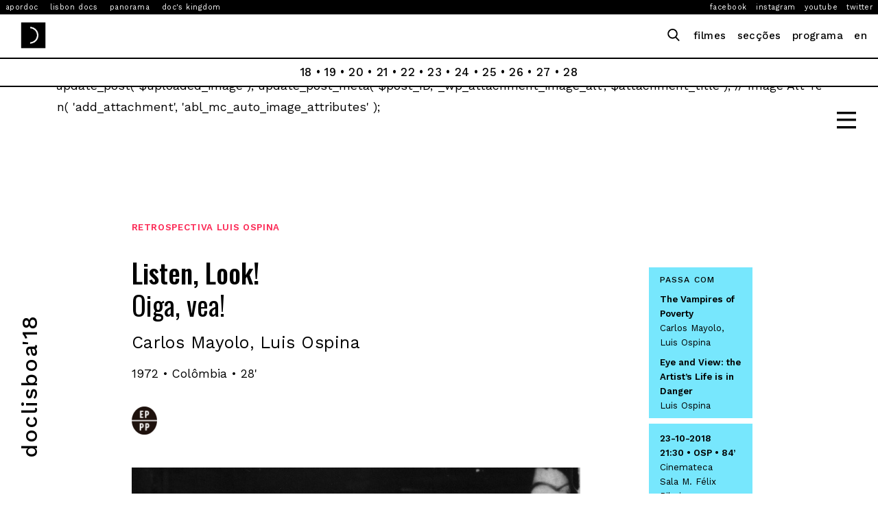

--- FILE ---
content_type: text/html; charset=UTF-8
request_url: https://www.doclisboa.org/2018/filmes/listen-look/
body_size: 9831
content:
<?
/**
 * Auto Add Image Attributes From Image Filename 
 *
 * @author Arun Basil Lal
 * @refer https://millionclues.com/?p=3908
 * @plugin https://wordpress.org/plugins/auto-image-attributes-from-filename-with-bulk-updater/
 */
function abl_mc_auto_image_attributes( $post_ID ) {
  $attachment = get_post( $post_ID );
  
  $attachment_title = $attachment->post_title;
  $attachment_title = str_replace( '-', ' ', $attachment_title ); // Hyphen Removal
  $attachment_title = ucwords( $attachment_title ); // Capitalize First Word
  
  $uploaded_image = array();
  $uploaded_image['ID'] = $post_ID;
  $uploaded_image['post_title'] = $attachment_title; // Image Title
  
  wp_update_post( $uploaded_image );
  update_post_meta( $post_ID, '_wp_attachment_image_alt', $attachment_title ); // Image Alt Text
}
add_action( 'add_attachment', 'abl_mc_auto_image_attributes' );<!DOCTYPE html>
<html lang="pt-pt">
<head>
	<title>Listen, Look! - Doclisboa 2018</title>
	<meta charset="UTF-8">
	<meta name="viewport" content="width=device-width, initial-scale=1">
	<meta name='robots' content='index, follow, max-image-preview:large, max-snippet:-1, max-video-preview:-1' />
<link rel="alternate" hreflang="pt-pt" href="https://www.doclisboa.org/2018/filmes/listen-look/" />
<link rel="alternate" hreflang="en" href="https://www.doclisboa.org/2018/en/filmes/listen-look/" />
<link rel="alternate" hreflang="x-default" href="https://www.doclisboa.org/2018/filmes/listen-look/" />

	<!-- This site is optimized with the Yoast SEO plugin v21.4 - https://yoast.com/wordpress/plugins/seo/ -->
	<link rel="canonical" href="https://www.doclisboa.org/2018/filmes/listen-look/" />
	<meta property="og:locale" content="pt_PT" />
	<meta property="og:type" content="article" />
	<meta property="og:title" content="Listen, Look! - Doclisboa 2018" />
	<meta property="og:description" content="Um filme sobre as consequências dos VI Jogos Pan-Americanos na cidade de Cali do ponto de vista dos que não tinham dinheiro para entrar nos estádios." />
	<meta property="og:url" content="https://www.doclisboa.org/2018/filmes/listen-look/" />
	<meta property="og:site_name" content="Doclisboa 2018" />
	<meta property="article:modified_time" content="2018-09-27T17:47:32+00:00" />
	<meta property="og:image" content="https://www.doclisboa.org/2018/wp-content/uploads/Listen-Look-Carlos-Mayolo-Luis-Ospina-Doclisboa-2018.jpg" />
	<meta property="og:image:width" content="697" />
	<meta property="og:image:height" content="538" />
	<meta property="og:image:type" content="image/jpeg" />
	<meta name="twitter:card" content="summary_large_image" />
	<script type="application/ld+json" class="yoast-schema-graph">{"@context":"https://schema.org","@graph":[{"@type":"WebPage","@id":"https://www.doclisboa.org/2018/filmes/listen-look/","url":"https://www.doclisboa.org/2018/filmes/listen-look/","name":"Listen, Look! - Doclisboa 2018","isPartOf":{"@id":"https://www.doclisboa.org/2018/#website"},"primaryImageOfPage":{"@id":"https://www.doclisboa.org/2018/filmes/listen-look/#primaryimage"},"image":{"@id":"https://www.doclisboa.org/2018/filmes/listen-look/#primaryimage"},"thumbnailUrl":"https://www.doclisboa.org/2018/wp-content/uploads/Listen-Look-Carlos-Mayolo-Luis-Ospina-Doclisboa-2018.jpg","datePublished":"2018-09-20T11:00:00+00:00","dateModified":"2018-09-27T17:47:32+00:00","breadcrumb":{"@id":"https://www.doclisboa.org/2018/filmes/listen-look/#breadcrumb"},"inLanguage":"pt-PT","potentialAction":[{"@type":"ReadAction","target":["https://www.doclisboa.org/2018/filmes/listen-look/"]}]},{"@type":"ImageObject","inLanguage":"pt-PT","@id":"https://www.doclisboa.org/2018/filmes/listen-look/#primaryimage","url":"https://www.doclisboa.org/2018/wp-content/uploads/Listen-Look-Carlos-Mayolo-Luis-Ospina-Doclisboa-2018.jpg","contentUrl":"https://www.doclisboa.org/2018/wp-content/uploads/Listen-Look-Carlos-Mayolo-Luis-Ospina-Doclisboa-2018.jpg","width":697,"height":538,"caption":"Listen Look Carlos Mayolo Luis Ospina Doclisboa 2018"},{"@type":"BreadcrumbList","@id":"https://www.doclisboa.org/2018/filmes/listen-look/#breadcrumb","itemListElement":[{"@type":"ListItem","position":1,"name":"Início","item":"https://www.doclisboa.org/2018/"},{"@type":"ListItem","position":2,"name":"Listen, Look!"}]},{"@type":"WebSite","@id":"https://www.doclisboa.org/2018/#website","url":"https://www.doclisboa.org/2018/","name":"Doclisboa 2018","description":"16º Festival Internacional de Cinema","potentialAction":[{"@type":"SearchAction","target":{"@type":"EntryPoint","urlTemplate":"https://www.doclisboa.org/2018/?s={search_term_string}"},"query-input":"required name=search_term_string"}],"inLanguage":"pt-PT"}]}</script>
	<!-- / Yoast SEO plugin. -->


<link rel='stylesheet' id='wp-block-library-css' href='https://www.doclisboa.org/2018/wp-includes/css/dist/block-library/style.min.css?ver=6.3.7' type='text/css' media='all' />
<style id='classic-theme-styles-inline-css' type='text/css'>
/*! This file is auto-generated */
.wp-block-button__link{color:#fff;background-color:#32373c;border-radius:9999px;box-shadow:none;text-decoration:none;padding:calc(.667em + 2px) calc(1.333em + 2px);font-size:1.125em}.wp-block-file__button{background:#32373c;color:#fff;text-decoration:none}
</style>
<style id='global-styles-inline-css' type='text/css'>
body{--wp--preset--color--black: #000000;--wp--preset--color--cyan-bluish-gray: #abb8c3;--wp--preset--color--white: #ffffff;--wp--preset--color--pale-pink: #f78da7;--wp--preset--color--vivid-red: #cf2e2e;--wp--preset--color--luminous-vivid-orange: #ff6900;--wp--preset--color--luminous-vivid-amber: #fcb900;--wp--preset--color--light-green-cyan: #7bdcb5;--wp--preset--color--vivid-green-cyan: #00d084;--wp--preset--color--pale-cyan-blue: #8ed1fc;--wp--preset--color--vivid-cyan-blue: #0693e3;--wp--preset--color--vivid-purple: #9b51e0;--wp--preset--gradient--vivid-cyan-blue-to-vivid-purple: linear-gradient(135deg,rgba(6,147,227,1) 0%,rgb(155,81,224) 100%);--wp--preset--gradient--light-green-cyan-to-vivid-green-cyan: linear-gradient(135deg,rgb(122,220,180) 0%,rgb(0,208,130) 100%);--wp--preset--gradient--luminous-vivid-amber-to-luminous-vivid-orange: linear-gradient(135deg,rgba(252,185,0,1) 0%,rgba(255,105,0,1) 100%);--wp--preset--gradient--luminous-vivid-orange-to-vivid-red: linear-gradient(135deg,rgba(255,105,0,1) 0%,rgb(207,46,46) 100%);--wp--preset--gradient--very-light-gray-to-cyan-bluish-gray: linear-gradient(135deg,rgb(238,238,238) 0%,rgb(169,184,195) 100%);--wp--preset--gradient--cool-to-warm-spectrum: linear-gradient(135deg,rgb(74,234,220) 0%,rgb(151,120,209) 20%,rgb(207,42,186) 40%,rgb(238,44,130) 60%,rgb(251,105,98) 80%,rgb(254,248,76) 100%);--wp--preset--gradient--blush-light-purple: linear-gradient(135deg,rgb(255,206,236) 0%,rgb(152,150,240) 100%);--wp--preset--gradient--blush-bordeaux: linear-gradient(135deg,rgb(254,205,165) 0%,rgb(254,45,45) 50%,rgb(107,0,62) 100%);--wp--preset--gradient--luminous-dusk: linear-gradient(135deg,rgb(255,203,112) 0%,rgb(199,81,192) 50%,rgb(65,88,208) 100%);--wp--preset--gradient--pale-ocean: linear-gradient(135deg,rgb(255,245,203) 0%,rgb(182,227,212) 50%,rgb(51,167,181) 100%);--wp--preset--gradient--electric-grass: linear-gradient(135deg,rgb(202,248,128) 0%,rgb(113,206,126) 100%);--wp--preset--gradient--midnight: linear-gradient(135deg,rgb(2,3,129) 0%,rgb(40,116,252) 100%);--wp--preset--font-size--small: 13px;--wp--preset--font-size--medium: 20px;--wp--preset--font-size--large: 36px;--wp--preset--font-size--x-large: 42px;--wp--preset--spacing--20: 0.44rem;--wp--preset--spacing--30: 0.67rem;--wp--preset--spacing--40: 1rem;--wp--preset--spacing--50: 1.5rem;--wp--preset--spacing--60: 2.25rem;--wp--preset--spacing--70: 3.38rem;--wp--preset--spacing--80: 5.06rem;--wp--preset--shadow--natural: 6px 6px 9px rgba(0, 0, 0, 0.2);--wp--preset--shadow--deep: 12px 12px 50px rgba(0, 0, 0, 0.4);--wp--preset--shadow--sharp: 6px 6px 0px rgba(0, 0, 0, 0.2);--wp--preset--shadow--outlined: 6px 6px 0px -3px rgba(255, 255, 255, 1), 6px 6px rgba(0, 0, 0, 1);--wp--preset--shadow--crisp: 6px 6px 0px rgba(0, 0, 0, 1);}:where(.is-layout-flex){gap: 0.5em;}:where(.is-layout-grid){gap: 0.5em;}body .is-layout-flow > .alignleft{float: left;margin-inline-start: 0;margin-inline-end: 2em;}body .is-layout-flow > .alignright{float: right;margin-inline-start: 2em;margin-inline-end: 0;}body .is-layout-flow > .aligncenter{margin-left: auto !important;margin-right: auto !important;}body .is-layout-constrained > .alignleft{float: left;margin-inline-start: 0;margin-inline-end: 2em;}body .is-layout-constrained > .alignright{float: right;margin-inline-start: 2em;margin-inline-end: 0;}body .is-layout-constrained > .aligncenter{margin-left: auto !important;margin-right: auto !important;}body .is-layout-constrained > :where(:not(.alignleft):not(.alignright):not(.alignfull)){max-width: var(--wp--style--global--content-size);margin-left: auto !important;margin-right: auto !important;}body .is-layout-constrained > .alignwide{max-width: var(--wp--style--global--wide-size);}body .is-layout-flex{display: flex;}body .is-layout-flex{flex-wrap: wrap;align-items: center;}body .is-layout-flex > *{margin: 0;}body .is-layout-grid{display: grid;}body .is-layout-grid > *{margin: 0;}:where(.wp-block-columns.is-layout-flex){gap: 2em;}:where(.wp-block-columns.is-layout-grid){gap: 2em;}:where(.wp-block-post-template.is-layout-flex){gap: 1.25em;}:where(.wp-block-post-template.is-layout-grid){gap: 1.25em;}.has-black-color{color: var(--wp--preset--color--black) !important;}.has-cyan-bluish-gray-color{color: var(--wp--preset--color--cyan-bluish-gray) !important;}.has-white-color{color: var(--wp--preset--color--white) !important;}.has-pale-pink-color{color: var(--wp--preset--color--pale-pink) !important;}.has-vivid-red-color{color: var(--wp--preset--color--vivid-red) !important;}.has-luminous-vivid-orange-color{color: var(--wp--preset--color--luminous-vivid-orange) !important;}.has-luminous-vivid-amber-color{color: var(--wp--preset--color--luminous-vivid-amber) !important;}.has-light-green-cyan-color{color: var(--wp--preset--color--light-green-cyan) !important;}.has-vivid-green-cyan-color{color: var(--wp--preset--color--vivid-green-cyan) !important;}.has-pale-cyan-blue-color{color: var(--wp--preset--color--pale-cyan-blue) !important;}.has-vivid-cyan-blue-color{color: var(--wp--preset--color--vivid-cyan-blue) !important;}.has-vivid-purple-color{color: var(--wp--preset--color--vivid-purple) !important;}.has-black-background-color{background-color: var(--wp--preset--color--black) !important;}.has-cyan-bluish-gray-background-color{background-color: var(--wp--preset--color--cyan-bluish-gray) !important;}.has-white-background-color{background-color: var(--wp--preset--color--white) !important;}.has-pale-pink-background-color{background-color: var(--wp--preset--color--pale-pink) !important;}.has-vivid-red-background-color{background-color: var(--wp--preset--color--vivid-red) !important;}.has-luminous-vivid-orange-background-color{background-color: var(--wp--preset--color--luminous-vivid-orange) !important;}.has-luminous-vivid-amber-background-color{background-color: var(--wp--preset--color--luminous-vivid-amber) !important;}.has-light-green-cyan-background-color{background-color: var(--wp--preset--color--light-green-cyan) !important;}.has-vivid-green-cyan-background-color{background-color: var(--wp--preset--color--vivid-green-cyan) !important;}.has-pale-cyan-blue-background-color{background-color: var(--wp--preset--color--pale-cyan-blue) !important;}.has-vivid-cyan-blue-background-color{background-color: var(--wp--preset--color--vivid-cyan-blue) !important;}.has-vivid-purple-background-color{background-color: var(--wp--preset--color--vivid-purple) !important;}.has-black-border-color{border-color: var(--wp--preset--color--black) !important;}.has-cyan-bluish-gray-border-color{border-color: var(--wp--preset--color--cyan-bluish-gray) !important;}.has-white-border-color{border-color: var(--wp--preset--color--white) !important;}.has-pale-pink-border-color{border-color: var(--wp--preset--color--pale-pink) !important;}.has-vivid-red-border-color{border-color: var(--wp--preset--color--vivid-red) !important;}.has-luminous-vivid-orange-border-color{border-color: var(--wp--preset--color--luminous-vivid-orange) !important;}.has-luminous-vivid-amber-border-color{border-color: var(--wp--preset--color--luminous-vivid-amber) !important;}.has-light-green-cyan-border-color{border-color: var(--wp--preset--color--light-green-cyan) !important;}.has-vivid-green-cyan-border-color{border-color: var(--wp--preset--color--vivid-green-cyan) !important;}.has-pale-cyan-blue-border-color{border-color: var(--wp--preset--color--pale-cyan-blue) !important;}.has-vivid-cyan-blue-border-color{border-color: var(--wp--preset--color--vivid-cyan-blue) !important;}.has-vivid-purple-border-color{border-color: var(--wp--preset--color--vivid-purple) !important;}.has-vivid-cyan-blue-to-vivid-purple-gradient-background{background: var(--wp--preset--gradient--vivid-cyan-blue-to-vivid-purple) !important;}.has-light-green-cyan-to-vivid-green-cyan-gradient-background{background: var(--wp--preset--gradient--light-green-cyan-to-vivid-green-cyan) !important;}.has-luminous-vivid-amber-to-luminous-vivid-orange-gradient-background{background: var(--wp--preset--gradient--luminous-vivid-amber-to-luminous-vivid-orange) !important;}.has-luminous-vivid-orange-to-vivid-red-gradient-background{background: var(--wp--preset--gradient--luminous-vivid-orange-to-vivid-red) !important;}.has-very-light-gray-to-cyan-bluish-gray-gradient-background{background: var(--wp--preset--gradient--very-light-gray-to-cyan-bluish-gray) !important;}.has-cool-to-warm-spectrum-gradient-background{background: var(--wp--preset--gradient--cool-to-warm-spectrum) !important;}.has-blush-light-purple-gradient-background{background: var(--wp--preset--gradient--blush-light-purple) !important;}.has-blush-bordeaux-gradient-background{background: var(--wp--preset--gradient--blush-bordeaux) !important;}.has-luminous-dusk-gradient-background{background: var(--wp--preset--gradient--luminous-dusk) !important;}.has-pale-ocean-gradient-background{background: var(--wp--preset--gradient--pale-ocean) !important;}.has-electric-grass-gradient-background{background: var(--wp--preset--gradient--electric-grass) !important;}.has-midnight-gradient-background{background: var(--wp--preset--gradient--midnight) !important;}.has-small-font-size{font-size: var(--wp--preset--font-size--small) !important;}.has-medium-font-size{font-size: var(--wp--preset--font-size--medium) !important;}.has-large-font-size{font-size: var(--wp--preset--font-size--large) !important;}.has-x-large-font-size{font-size: var(--wp--preset--font-size--x-large) !important;}
.wp-block-navigation a:where(:not(.wp-element-button)){color: inherit;}
:where(.wp-block-post-template.is-layout-flex){gap: 1.25em;}:where(.wp-block-post-template.is-layout-grid){gap: 1.25em;}
:where(.wp-block-columns.is-layout-flex){gap: 2em;}:where(.wp-block-columns.is-layout-grid){gap: 2em;}
.wp-block-pullquote{font-size: 1.5em;line-height: 1.6;}
</style>
<link rel='stylesheet' id='wpml-blocks-css' href='https://www.doclisboa.org/2018/wp-content/plugins/sitepress-multilingual-cms/dist/css/blocks/styles.css?ver=4.6.6' type='text/css' media='all' />
<link rel='stylesheet' id='caroucelstyle-css' href='https://cdn.jsdelivr.net/npm/slick-carousel@1.8.1/slick/slick.css?ver=6.3.7' type='text/css' media='all' />
<link rel='stylesheet' id='doc2019-style-css' href='https://www.doclisboa.org/2018/wp-content/themes/doclisboa2018/assets/css/style.css?ver=1768842403' type='text/css' media='all' />
<meta name="generator" content="WPML ver:4.6.6 stt:1,42;" />
<script type="text/javascript">
(function(url){
	if(/(?:Chrome\/26\.0\.1410\.63 Safari\/537\.31|WordfenceTestMonBot)/.test(navigator.userAgent)){ return; }
	var addEvent = function(evt, handler) {
		if (window.addEventListener) {
			document.addEventListener(evt, handler, false);
		} else if (window.attachEvent) {
			document.attachEvent('on' + evt, handler);
		}
	};
	var removeEvent = function(evt, handler) {
		if (window.removeEventListener) {
			document.removeEventListener(evt, handler, false);
		} else if (window.detachEvent) {
			document.detachEvent('on' + evt, handler);
		}
	};
	var evts = 'contextmenu dblclick drag dragend dragenter dragleave dragover dragstart drop keydown keypress keyup mousedown mousemove mouseout mouseover mouseup mousewheel scroll'.split(' ');
	var logHuman = function() {
		if (window.wfLogHumanRan) { return; }
		window.wfLogHumanRan = true;
		var wfscr = document.createElement('script');
		wfscr.type = 'text/javascript';
		wfscr.async = true;
		wfscr.src = url + '&r=' + Math.random();
		(document.getElementsByTagName('head')[0]||document.getElementsByTagName('body')[0]).appendChild(wfscr);
		for (var i = 0; i < evts.length; i++) {
			removeEvent(evts[i], logHuman);
		}
	};
	for (var i = 0; i < evts.length; i++) {
		addEvent(evts[i], logHuman);
	}
})('//www.doclisboa.org/2018/?wordfence_lh=1&hid=1BAADA2157B6180D3E98B752DCC521C7');
</script><link rel="icon" href="https://www.doclisboa.org/2018/wp-content/uploads/cropped-dl18-facebook-imagem_perfilV2-01-01-32x32.png" sizes="32x32" />
<link rel="icon" href="https://www.doclisboa.org/2018/wp-content/uploads/cropped-dl18-facebook-imagem_perfilV2-01-01-192x192.png" sizes="192x192" />
<link rel="apple-touch-icon" href="https://www.doclisboa.org/2018/wp-content/uploads/cropped-dl18-facebook-imagem_perfilV2-01-01-180x180.png" />
<meta name="msapplication-TileImage" content="https://www.doclisboa.org/2018/wp-content/uploads/cropped-dl18-facebook-imagem_perfilV2-01-01-270x270.png" />
</head>

<body class="filmes-template-default single single-filmes postid-1712">

<aside id="secondary" class="sidebar-left">
    <div class="sidebar-left-button">
        <h1><span>Doclisboa'18</span></h1>
    </div>
    <div class="left-menu">
        <div class="descricao">
              
                <p>
                    O Doclisboa pretende questionar o presente do cinema, em diálogo com o seu passado e assumindo o cinema como um modo de liberdade. Recusando a categorização da prática fílmica, procuram-se as novas problemáticas presentes na imagem cinematográfica, nas suas múltiplas formas de implicação no contemporâneo. O Doclisboa tenta ser um lugar de imaginação da realidade através de novos modos de percepção, reflexão, novas formas possíveis de acção.
                </p>
                    </div>
        <nav class="main-nav"><ul id="menu-doclisboa" class="menu"><li id="menu-item-55" class="a1i0s0 menu-item menu-item-type-post_type menu-item-object-page menu-item-55"><a href="https://www.doclisboa.org/2018/doclisboa/regulamento/">Regulamento</a></li>
<li id="menu-item-54" class="a1i0s0 menu-item menu-item-type-post_type menu-item-object-page menu-item-54"><a href="https://www.doclisboa.org/2018/doclisboa/faqs/">FAQ&#8217;s</a></li>
<li id="menu-item-53" class="a1i0s0 menu-item menu-item-type-post_type menu-item-object-page menu-item-53"><a href="https://www.doclisboa.org/2018/doclisboa/equipa/">Equipa</a></li>
<li id="menu-item-52" class="a1i0s0 menu-item menu-item-type-post_type menu-item-object-page menu-item-52"><a href="https://www.doclisboa.org/2018/doclisboa/doc-alliance/">Doc Alliance</a></li>
<li id="menu-item-51" class="a1i0s0 menu-item menu-item-type-post_type menu-item-object-page menu-item-51"><a href="https://www.doclisboa.org/2018/doclisboa/edicoes-anteriores/">Edições Anteriores</a></li>
</ul></nav>    </div>      
</aside><aside id="secondary" class="sidebar-right">
    <div class="sidebar-right-button">
        <h1><span>|||</span></h1>
    </div>
    <div class="right-menu">
        <div class="accordion"><ul id="menu-festival" class="menu"><li id="menu-item-1030" class="menu-item menu-item-type-custom menu-item-object-custom menu-item-has-children menu-item-1030"><a>Edição Actual</a>
<ul class="sub-menu">
	<li id="menu-item-102" class="a1i0s0 menu-item menu-item-type-post_type menu-item-object-page menu-item-102"><a href="https://www.doclisboa.org/2018/edicao-actual/filmes/">Filmes</a></li>
	<li id="menu-item-443" class="menu-item menu-item-type-post_type menu-item-object-page menu-item-443"><a href="https://www.doclisboa.org/2018/edicao-actual/seccoes/">Secções</a></li>
	<li id="menu-item-99" class="a1i0s0 menu-item menu-item-type-post_type menu-item-object-page menu-item-99"><a href="https://www.doclisboa.org/2018/edicao-actual/festas/">Festas Doc♥Beat</a></li>
	<li id="menu-item-4031" class="menu-item menu-item-type-post_type menu-item-object-page menu-item-4031"><a href="https://www.doclisboa.org/2018/edicao-actual/juri/">Júri</a></li>
	<li id="menu-item-3894" class="menu-item menu-item-type-post_type menu-item-object-page menu-item-3894"><a href="https://www.doclisboa.org/2018/edicao-actual/projecto-educativo/">Projecto Educativo</a></li>
	<li id="menu-item-96" class="a1i0s0 menu-item menu-item-type-post_type menu-item-object-page menu-item-96"><a href="https://www.doclisboa.org/2018/edicao-actual/actividades-paralelas/">Actividades Paralelas</a></li>
</ul>
</li>
<li id="menu-item-1031" class="menu-item menu-item-type-custom menu-item-object-custom menu-item-has-children menu-item-1031"><a>Arché</a>
<ul class="sub-menu">
	<li id="menu-item-948" class="menu-item menu-item-type-post_type menu-item-object-page menu-item-948"><a href="https://www.doclisboa.org/2018/arche-pt/o-arche/">O Arché</a></li>
	<li id="menu-item-2601" class="menu-item menu-item-type-post_type menu-item-object-page menu-item-2601"><a href="https://www.doclisboa.org/2018/arche-pt/edicao-2018/">Edição 2018</a></li>
	<li id="menu-item-1190" class="menu-item menu-item-type-post_type menu-item-object-page menu-item-1190"><a href="https://www.doclisboa.org/2018/arche-pt/inscricoes-arche-no-porto-post-doc/">Arché no Porto/Post/Doc</a></li>
	<li id="menu-item-947" class="menu-item menu-item-type-post_type menu-item-object-page menu-item-947"><a href="https://www.doclisboa.org/2018/arche-pt/regulamento/">Regulamento</a></li>
</ul>
</li>
<li id="menu-item-2702" class="menu-item menu-item-type-post_type menu-item-object-page menu-item-2702"><a href="https://www.doclisboa.org/2018/informacoes/acreditacoes/">Acreditações</a></li>
<li id="menu-item-1032" class="menu-item menu-item-type-custom menu-item-object-custom menu-item-has-children menu-item-1032"><a>Informações</a>
<ul class="sub-menu">
	<li id="menu-item-357" class="menu-item menu-item-type-post_type menu-item-object-page menu-item-357"><a href="https://www.doclisboa.org/2018/informacoes/espacos-doclisboa/">Espaços</a></li>
	<li id="menu-item-2703" class="menu-item menu-item-type-post_type menu-item-object-page menu-item-2703"><a href="https://www.doclisboa.org/2018/informacoes/bilhetes/">Bilhetes</a></li>
</ul>
</li>
<li id="menu-item-3498" class="menu-item menu-item-type-custom menu-item-object-custom menu-item-has-children menu-item-3498"><a href="#">Imprensa</a>
<ul class="sub-menu">
	<li id="menu-item-3497" class="menu-item menu-item-type-custom menu-item-object-custom menu-item-3497"><a target="_blank" rel="noopener" href="https://www.doclisboa.org/2018/documents/Dossier-de-Imprensa-Doclisboa-2018.pdf">Dossier de Imprensa</a></li>
</ul>
</li>
<li id="menu-item-435" class="menu-item menu-item-type-post_type menu-item-object-page menu-item-435"><a href="https://www.doclisboa.org/2018/parceiros/">Parceiros</a></li>
<li id="menu-item-3720" class="menu-item menu-item-type-custom menu-item-object-custom menu-item-3720"><a target="_blank" rel="noopener" href="https://www.doclisboa.org/2018/documents/Dossier-de-Marca-Doclisboa-2018.pdf">Marca Doclisboa</a></li>
</ul></div>    </div>      
</aside>


	


<section id="top-bar">
	<div class="left">
		<div><a href="http://www.apordoc.org/" target="_blank">Apordoc</a></div>
		<div><a href="http://lisbondocs.org/lisbondocs2018/" target="_blank">Lisbon Docs</a></div>
		<div><a href="http://panorama.org.pt/" target="_blank">Panorama</a></div>
		<div><a href="http://www.docskingdom.org/" target="_blank">Doc's Kingdom</a></div>
	</div>
	<div class="right">
	<div><a href="https://www.facebook.com/doclisboa/" target="_blank">Facebook</a></div>
	<div><a href="https://www.instagram.com/doclisboaiff/" target="_blank">Instagram</a></div>
	<div><a href="https://www.youtube.com/channel/UCT7zm2RlWtv_Ks-LzxPo5BQ" target="_blank">Youtube</a></div>
	<div><a href="https://twitter.com/doclisboa" target="_blank">Twitter</a></div>
	</div>
</section>

<section id="top-menu">
	<div class="left">
	<div><a href="https://www.doclisboa.org/2018"><img src="https://www.doclisboa.org/2018/wp-content/themes/doclisboa2018/assets/img/doclisboa-logo.png"></a></div>
	</div>
	<div class="right">
	<div class="search-button">
            <img src="https://www.doclisboa.org/2018/wp-content/themes/doclisboa2018/assets/img/search.png">
        </div>
		<div><a href="https://www.doclisboa.org/2018/edicao-actual/filmes">filmes</a></div>
		<div><a href="https://www.doclisboa.org/2018/seccoes">secções</a></div>
		<div><a href="https://www.doclisboa.org/2018/documents/Programa-Doclisboa-2018.pdf" target="_blank">programa</a></div>
		<div>
		<a href="https://www.doclisboa.org/2018/en/filmes/listen-look/">en</a>		</div>
	</div>
</section>




	<section id="top-calendar">
		<div class="agenda">
			<a href="https://www.doclisboa.org/2018/agenda/18-10-quinta-feira/">18</a>	
			<span>•</span>  
			<a href="https://www.doclisboa.org/2018/agenda/19-10-sexta-feira/">19</a> 
			<span>•</span>  
			<a href="https://www.doclisboa.org/2018/agenda/20-10-sabado/">20</a> 
			<span>•</span>  
			<a href="https://www.doclisboa.org/2018/agenda/21-10-domingo/">21</a> 
			<span>•</span>  
			<a href="https://www.doclisboa.org/2018/agenda/22-10-segunda-feira/">22</a> 
			<span>•</span>  
			<a href="https://www.doclisboa.org/2018/agenda/23-10-terca-feira/">23</a> 
			<span>•</span> 
			<a href="https://www.doclisboa.org/2018/agenda/24-10-quarta-feira/">24</a> 
			<span>•</span> 	
			<a href="https://www.doclisboa.org/2018/agenda/25-10-quinta-feira/">25</a> 
			<span>•</span> 	
			<a href="https://www.doclisboa.org/2018/agenda/26-10-sexta-feira/">26</a> 
			<span>•</span> 
			<a href="https://www.doclisboa.org/2018/agenda/27-10-sabado/">27</a> 
			<span>•</span> 	
			<a href="https://www.doclisboa.org/2018/agenda/28-10-domingo/">28</a> 
		</div>
	</section>


<div id="primary" class="content">
	<main id="main" class="site-main">
        <div class="container-fluid">
            <div class="row filmes">
    <div class="col-md-offset-1 col-md-11">

            <div class="row">
                <div class="col-md-12 entry-seccao">
                    <div>Retrospectiva Luis Ospina</div>                </div> 
            </div>

            <div class="row">

            <div class="col-md-8">
                <div class="entry-header">
                    <h2 class="narrow">Listen, Look!</h2>
                                        <h2 class="narrow regular">Oiga, vea!</h2> 
                                        <h3 class="realizador">Carlos Mayolo, Luis Ospina</h3> 
                    <div class="entry-info">1972 • Colômbia • 28'</div>
                    <div class="icons">
                                                <div class="icon">
                        <img src="https://www.doclisboa.org/2018/wp-content/uploads/Estreia-Portuguesa.png">
                        <div class="descricao">Estreia Portuguesa</div>
                        </div>
                                            </div>
                </div>

                <div class="entry-image">
                                                                <img width="697" height="538" src="https://www.doclisboa.org/2018/wp-content/uploads/Listen-Look-Carlos-Mayolo-Luis-Ospina-Doclisboa-2018.jpg" class="attachment-post-thumbnail size-post-thumbnail wp-post-image" alt="Listen Look Carlos Mayolo Luis Ospina Doclisboa 2018" decoding="async" fetchpriority="high" />                                    </div>

                <div class="entry-content">
                    <p>Um filme sobre as consequências dos VI Jogos Pan-Americanos na cidade de Cali do ponto de vista dos que não tinham dinheiro para entrar nos estádios.</p>
                </div>
            </div>

            <div class="col-md-offset-1 col-md-2 entry-sessoes">

                                   
    
                              
                                        
                                                  
                                                                                
                                                                                
                                                                                
                                                                                        <div class="row passa"> 
                                                                                        <div class="col-md-12 entry-title">
                                                                                            Passa com
                                                                                        </div>

                                                                                       <div class="col-md-12 film">
                                                <a href="https://www.doclisboa.org/2018/filmes/the-vampires-of-poverty/">
                                                    <div class="title">The Vampires of Poverty</div>
                                                                                                            <div>
                                                            Carlos Mayolo, Luis Ospina                                                        </div>
                                                                                                    </a>
                                            </div>
                                           
                                            </div>
                                                                                
                                                                                
                                                                                        <div class="row passa"> 
                                                                                        <div class="col-md-12 film">
                                                <a href="https://www.doclisboa.org/2018/filmes/eye-and-view-the-artists-life-is-in-danger/">
                                                    <div class="title">Eye and View: the Artist’s Life is in Danger</div>
                                                                                                            <div>
                                                            Luis Ospina                                                        </div>
                                                                                                    </a>
                                            </div>
                                           
                                            </div>
                                                                                
                                                                             
                                  
                                                                        
                                    <div class="row sessao"> 
                                        <div class="col-md-12">
                                                                                        <div class="title">23-10-2018<br>21:30 • OSP • 84’</div>
                                            Cinemateca                                            <div>Sala M. Félix Ribeiro</div>
                                        </div>
                                    
                                                                   
                                    </div>
                        
                     
                </div><!-- end * row -->
                

           



    

      
        </div><!-- end * row -->

    </div>
</div><!-- end * row -->



<section id="filmes">
        
        <div class="section-title"><h2 class="small"><span>Retrospectiva Luis Ospina</span></h2></div>
      
            <div class="row">
                    <div class="col-md-12">
                    <div class="filmes-carousel row">
                       
                        
                                                <article class="col-md-2 carousel-cell">
                            <a href="https://www.doclisboa.org/2018/filmes/a-movie/">
                                <div class="entry-thumb">
                                    <img width="610" height="450" src="https://www.doclisboa.org/2018/wp-content/uploads/A-Movie-Bruce-Conner-Doclisboa-2018-e1539203093479.jpg" class="attachment-thumbnail size-thumbnail wp-post-image" alt="A Movie Bruce Conner Doclisboa 2018" decoding="async" />                                </div>
                                <div class="entry-thumb-sup">
                                    <img width="610" height="450" src="https://www.doclisboa.org/2018/wp-content/uploads/A-Movie-Bruce-Conner-Doclisboa-2018-e1539203093479.jpg" class="attachment-thumbnail size-thumbnail wp-post-image" alt="A Movie Bruce Conner Doclisboa 2018" decoding="async" />                                </div>
                                <div class="entry-title"><h3><span  class="narrow">A Movie</span></h3></div>
                            </a>
                        </article>
                                            <article class="col-md-2 carousel-cell">
                            <a href="https://www.doclisboa.org/2018/filmes/a-paper-tiger/">
                                <div class="entry-thumb">
                                    <img width="650" height="450" src="https://www.doclisboa.org/2018/wp-content/uploads/un-tigre-de-papel-ospina-650x450.jpg" class="attachment-thumbnail size-thumbnail wp-post-image" alt="Un Tigre De Papel Ospina" decoding="async" loading="lazy" />                                </div>
                                <div class="entry-thumb-sup">
                                    <img width="650" height="450" src="https://www.doclisboa.org/2018/wp-content/uploads/un-tigre-de-papel-ospina-650x450.jpg" class="attachment-thumbnail size-thumbnail wp-post-image" alt="Un Tigre De Papel Ospina" decoding="async" loading="lazy" />                                </div>
                                <div class="entry-title"><h3><span  class="narrow">A Paper Tiger</span></h3></div>
                            </a>
                        </article>
                                            <article class="col-md-2 carousel-cell">
                            <a href="https://www.doclisboa.org/2018/filmes/act-of-faith-redux/">
                                <div class="entry-thumb">
                                    <img width="650" height="426" src="https://www.doclisboa.org/2018/wp-content/uploads/Act-of-Faith-Redux-Luis-Ospina-Doclisboa-2018-e1539202746629.jpg" class="attachment-thumbnail size-thumbnail wp-post-image" alt="Act Of Faith Redux Luis Ospina Doclisboa 2018" decoding="async" loading="lazy" />                                </div>
                                <div class="entry-thumb-sup">
                                    <img width="650" height="426" src="https://www.doclisboa.org/2018/wp-content/uploads/Act-of-Faith-Redux-Luis-Ospina-Doclisboa-2018-e1539202746629.jpg" class="attachment-thumbnail size-thumbnail wp-post-image" alt="Act Of Faith Redux Luis Ospina Doclisboa 2018" decoding="async" loading="lazy" />                                </div>
                                <div class="entry-title"><h3><span  class="narrow">Act of Faith (Redux)</span></h3></div>
                            </a>
                        </article>
                                            <article class="col-md-2 carousel-cell">
                            <a href="https://www.doclisboa.org/2018/filmes/andres-caicedo-a-few-good-friends/">
                                <div class="entry-thumb">
                                    <img width="637" height="450" src="https://www.doclisboa.org/2018/wp-content/uploads/Andres-Caicedo-A-Few-Good-Friends-Luis-Ospina-Doclisboa-2018.jpg" class="attachment-thumbnail size-thumbnail wp-post-image" alt="Andres Caicedo A Few Good Friends Luis Ospina Doclisboa 2018" decoding="async" loading="lazy" srcset="https://www.doclisboa.org/2018/wp-content/uploads/Andres-Caicedo-A-Few-Good-Friends-Luis-Ospina-Doclisboa-2018.jpg 1300w, https://www.doclisboa.org/2018/wp-content/uploads/Andres-Caicedo-A-Few-Good-Friends-Luis-Ospina-Doclisboa-2018-768x543.jpg 768w" sizes="(max-width: 637px) 100vw, 637px" />                                </div>
                                <div class="entry-thumb-sup">
                                    <img width="637" height="450" src="https://www.doclisboa.org/2018/wp-content/uploads/Andres-Caicedo-A-Few-Good-Friends-Luis-Ospina-Doclisboa-2018.jpg" class="attachment-thumbnail size-thumbnail wp-post-image" alt="Andres Caicedo A Few Good Friends Luis Ospina Doclisboa 2018" decoding="async" loading="lazy" srcset="https://www.doclisboa.org/2018/wp-content/uploads/Andres-Caicedo-A-Few-Good-Friends-Luis-Ospina-Doclisboa-2018.jpg 1300w, https://www.doclisboa.org/2018/wp-content/uploads/Andres-Caicedo-A-Few-Good-Friends-Luis-Ospina-Doclisboa-2018-768x543.jpg 768w" sizes="(max-width: 637px) 100vw, 637px" />                                </div>
                                <div class="entry-title"><h3><span  class="narrow">Andrés Caicedo: A Few Good Friends</span></h3></div>
                            </a>
                        </article>
                                            <article class="col-md-2 carousel-cell">
                            <a href="https://www.doclisboa.org/2018/filmes/antonio-maria-valencia-music-on-camera/">
                                <div class="entry-thumb">
                                    <img width="650" height="450" src="https://www.doclisboa.org/2018/wp-content/uploads/Antonio-Maria-Valencia-Music-on-Camera-Luis-Ospina-Doclisboa-2018-e1539203033373-650x450.jpg" class="attachment-thumbnail size-thumbnail wp-post-image" alt="" decoding="async" loading="lazy" />                                </div>
                                <div class="entry-thumb-sup">
                                    <img width="650" height="450" src="https://www.doclisboa.org/2018/wp-content/uploads/Antonio-Maria-Valencia-Music-on-Camera-Luis-Ospina-Doclisboa-2018-e1539203033373-650x450.jpg" class="attachment-thumbnail size-thumbnail wp-post-image" alt="" decoding="async" loading="lazy" />                                </div>
                                <div class="entry-title"><h3><span  class="narrow">Antonio María Valencia: Music on Camera</span></h3></div>
                            </a>
                        </article>
                                            <article class="col-md-2 carousel-cell">
                            <a href="https://www.doclisboa.org/2018/filmes/artisans-block-by-block/">
                                <div class="entry-thumb">
                                    <img width="650" height="450" src="https://www.doclisboa.org/2018/wp-content/uploads/artisans-ospina-650x450.jpg" class="attachment-thumbnail size-thumbnail wp-post-image" alt="Artisans Ospina" decoding="async" loading="lazy" />                                </div>
                                <div class="entry-thumb-sup">
                                    <img width="650" height="450" src="https://www.doclisboa.org/2018/wp-content/uploads/artisans-ospina-650x450.jpg" class="attachment-thumbnail size-thumbnail wp-post-image" alt="Artisans Ospina" decoding="async" loading="lazy" />                                </div>
                                <div class="entry-title"><h3><span  class="narrow">Artisans Block by Block</span></h3></div>
                            </a>
                        </article>
                                            <article class="col-md-2 carousel-cell">
                            <a href="https://www.doclisboa.org/2018/filmes/asuncion/">
                                <div class="entry-thumb">
                                    <img width="603" height="450" src="https://www.doclisboa.org/2018/wp-content/uploads/Asuncion-Luis-Ospina-Doclisboa-2018.jpg" class="attachment-thumbnail size-thumbnail wp-post-image" alt="Asuncion Luis Ospina Doclisboa 2018" decoding="async" loading="lazy" srcset="https://www.doclisboa.org/2018/wp-content/uploads/Asuncion-Luis-Ospina-Doclisboa-2018.jpg 800w, https://www.doclisboa.org/2018/wp-content/uploads/Asuncion-Luis-Ospina-Doclisboa-2018-768x573.jpg 768w" sizes="(max-width: 603px) 100vw, 603px" />                                </div>
                                <div class="entry-thumb-sup">
                                    <img width="603" height="450" src="https://www.doclisboa.org/2018/wp-content/uploads/Asuncion-Luis-Ospina-Doclisboa-2018.jpg" class="attachment-thumbnail size-thumbnail wp-post-image" alt="Asuncion Luis Ospina Doclisboa 2018" decoding="async" loading="lazy" srcset="https://www.doclisboa.org/2018/wp-content/uploads/Asuncion-Luis-Ospina-Doclisboa-2018.jpg 800w, https://www.doclisboa.org/2018/wp-content/uploads/Asuncion-Luis-Ospina-Doclisboa-2018-768x573.jpg 768w" sizes="(max-width: 603px) 100vw, 603px" />                                </div>
                                <div class="entry-title"><h3><span  class="narrow">Asunción</span></h3></div>
                            </a>
                        </article>
                                            <article class="col-md-2 carousel-cell">
                            <a href="https://www.doclisboa.org/2018/filmes/at-your-feet/">
                                <div class="entry-thumb">
                                    <img width="650" height="450" src="https://www.doclisboa.org/2018/wp-content/uploads/At-Your-Feet-Luis-Ospina-Doclisboa-2018-650x450.jpg" class="attachment-thumbnail size-thumbnail wp-post-image" alt="" decoding="async" loading="lazy" />                                </div>
                                <div class="entry-thumb-sup">
                                    <img width="650" height="450" src="https://www.doclisboa.org/2018/wp-content/uploads/At-Your-Feet-Luis-Ospina-Doclisboa-2018-650x450.jpg" class="attachment-thumbnail size-thumbnail wp-post-image" alt="" decoding="async" loading="lazy" />                                </div>
                                <div class="entry-title"><h3><span  class="narrow">At Your Feet</span></h3></div>
                            </a>
                        </article>
                                            <article class="col-md-2 carousel-cell">
                            <a href="https://www.doclisboa.org/2018/filmes/at-your-head/">
                                <div class="entry-thumb">
                                    <img width="650" height="450" src="https://www.doclisboa.org/2018/wp-content/uploads/At-Your-Head-Luis-Ospina-Doclisboa-2018-650x450.jpg" class="attachment-thumbnail size-thumbnail wp-post-image" alt="" decoding="async" loading="lazy" />                                </div>
                                <div class="entry-thumb-sup">
                                    <img width="650" height="450" src="https://www.doclisboa.org/2018/wp-content/uploads/At-Your-Head-Luis-Ospina-Doclisboa-2018-650x450.jpg" class="attachment-thumbnail size-thumbnail wp-post-image" alt="" decoding="async" loading="lazy" />                                </div>
                                <div class="entry-title"><h3><span  class="narrow">At Your Head</span></h3></div>
                            </a>
                        </article>
                                            <article class="col-md-2 carousel-cell">
                            <a href="https://www.doclisboa.org/2018/filmes/at-your-service/">
                                <div class="entry-thumb">
                                    <img width="650" height="450" src="https://www.doclisboa.org/2018/wp-content/uploads/At-Your-Service-Luis-Ospina-Doclisboa-2018-650x450.jpg" class="attachment-thumbnail size-thumbnail wp-post-image" alt="" decoding="async" loading="lazy" />                                </div>
                                <div class="entry-thumb-sup">
                                    <img width="650" height="450" src="https://www.doclisboa.org/2018/wp-content/uploads/At-Your-Service-Luis-Ospina-Doclisboa-2018-650x450.jpg" class="attachment-thumbnail size-thumbnail wp-post-image" alt="" decoding="async" loading="lazy" />                                </div>
                                <div class="entry-title"><h3><span  class="narrow">At Your Service</span></h3></div>
                            </a>
                        </article>
                                            <article class="col-md-2 carousel-cell">
                            <a href="https://www.doclisboa.org/2018/filmes/breath-of-life/">
                                <div class="entry-thumb">
                                    <img width="380" height="250" src="https://www.doclisboa.org/2018/wp-content/uploads/Breath-of-Life-Luis-Ospina-Doclisboa-2018.jpg" class="attachment-thumbnail size-thumbnail wp-post-image" alt="Breath Of Life Luis Ospina Doclisboa 2018" decoding="async" loading="lazy" />                                </div>
                                <div class="entry-thumb-sup">
                                    <img width="380" height="250" src="https://www.doclisboa.org/2018/wp-content/uploads/Breath-of-Life-Luis-Ospina-Doclisboa-2018.jpg" class="attachment-thumbnail size-thumbnail wp-post-image" alt="Breath Of Life Luis Ospina Doclisboa 2018" decoding="async" loading="lazy" />                                </div>
                                <div class="entry-title"><h3><span  class="narrow">Breath of Life</span></h3></div>
                            </a>
                        </article>
                                            <article class="col-md-2 carousel-cell">
                            <a href="https://www.doclisboa.org/2018/filmes/cali-on-film/">
                                <div class="entry-thumb">
                                    <img width="650" height="450" src="https://www.doclisboa.org/2018/wp-content/uploads/Cali-on-Film-Carlos-Mayolo-Luis-Ospina-Doclisboa-2018-650x450.jpg" class="attachment-thumbnail size-thumbnail wp-post-image" alt="" decoding="async" loading="lazy" />                                </div>
                                <div class="entry-thumb-sup">
                                    <img width="650" height="450" src="https://www.doclisboa.org/2018/wp-content/uploads/Cali-on-Film-Carlos-Mayolo-Luis-Ospina-Doclisboa-2018-650x450.jpg" class="attachment-thumbnail size-thumbnail wp-post-image" alt="" decoding="async" loading="lazy" />                                </div>
                                <div class="entry-title"><h3><span  class="narrow">Cali on Film</span></h3></div>
                            </a>
                        </article>
                                            <article class="col-md-2 carousel-cell">
                            <a href="https://www.doclisboa.org/2018/filmes/cali-yesterday-today-and-tomorrow/">
                                <div class="entry-thumb">
                                    <img width="650" height="450" src="https://www.doclisboa.org/2018/wp-content/uploads/Cali-Yesterday-Today-and-Tomorrow-Luis-Ospina-Doclisboa-2018-650x450.jpg" class="attachment-thumbnail size-thumbnail wp-post-image" alt="" decoding="async" loading="lazy" />                                </div>
                                <div class="entry-thumb-sup">
                                    <img width="650" height="450" src="https://www.doclisboa.org/2018/wp-content/uploads/Cali-Yesterday-Today-and-Tomorrow-Luis-Ospina-Doclisboa-2018-650x450.jpg" class="attachment-thumbnail size-thumbnail wp-post-image" alt="" decoding="async" loading="lazy" />                                </div>
                                <div class="entry-title"><h3><span  class="narrow">Cali: Yesterday, Today and Tomorrow</span></h3></div>
                            </a>
                        </article>
                                            <article class="col-md-2 carousel-cell">
                            <a href="https://www.doclisboa.org/2018/filmes/chapter-66/">
                                <div class="entry-thumb">
                                    <img width="624" height="450" src="https://www.doclisboa.org/2018/wp-content/uploads/Chapter-66-Luis-Ospina-Raul-Ruiz-Doclisboa-2018.jpg" class="attachment-thumbnail size-thumbnail wp-post-image" alt="Chapter 66 Luis Ospina Raul Ruiz Doclisboa 2018" decoding="async" loading="lazy" srcset="https://www.doclisboa.org/2018/wp-content/uploads/Chapter-66-Luis-Ospina-Raul-Ruiz-Doclisboa-2018.jpg 1024w, https://www.doclisboa.org/2018/wp-content/uploads/Chapter-66-Luis-Ospina-Raul-Ruiz-Doclisboa-2018-768x554.jpg 768w" sizes="(max-width: 624px) 100vw, 624px" />                                </div>
                                <div class="entry-thumb-sup">
                                    <img width="624" height="450" src="https://www.doclisboa.org/2018/wp-content/uploads/Chapter-66-Luis-Ospina-Raul-Ruiz-Doclisboa-2018.jpg" class="attachment-thumbnail size-thumbnail wp-post-image" alt="Chapter 66 Luis Ospina Raul Ruiz Doclisboa 2018" decoding="async" loading="lazy" srcset="https://www.doclisboa.org/2018/wp-content/uploads/Chapter-66-Luis-Ospina-Raul-Ruiz-Doclisboa-2018.jpg 1024w, https://www.doclisboa.org/2018/wp-content/uploads/Chapter-66-Luis-Ospina-Raul-Ruiz-Doclisboa-2018-768x554.jpg 768w" sizes="(max-width: 624px) 100vw, 624px" />                                </div>
                                <div class="entry-title"><h3><span  class="narrow">Chapter 66</span></h3></div>
                            </a>
                        </article>
                                            <article class="col-md-2 carousel-cell">
                            <a href="https://www.doclisboa.org/2018/filmes/cosmic-ray/">
                                <div class="entry-thumb">
                                    <img width="650" height="450" src="https://www.doclisboa.org/2018/wp-content/uploads/Cosmic-Ray-Bruce-Conner-Doclisboa-2018-650x450.jpg" class="attachment-thumbnail size-thumbnail wp-post-image" alt="" decoding="async" loading="lazy" />                                </div>
                                <div class="entry-thumb-sup">
                                    <img width="650" height="450" src="https://www.doclisboa.org/2018/wp-content/uploads/Cosmic-Ray-Bruce-Conner-Doclisboa-2018-650x450.jpg" class="attachment-thumbnail size-thumbnail wp-post-image" alt="" decoding="async" loading="lazy" />                                </div>
                                <div class="entry-title"><h3><span  class="narrow">Cosmic Ray</span></h3></div>
                            </a>
                        </article>
                                            <article class="col-md-2 carousel-cell">
                            <a href="https://www.doclisboa.org/2018/filmes/crossroads/">
                                <div class="entry-thumb">
                                    <img width="618" height="450" src="https://www.doclisboa.org/2018/wp-content/uploads/Crossroads-Bruce-Conner-Doclisboa-2018.jpg" class="attachment-thumbnail size-thumbnail wp-post-image" alt="Crossroads Bruce Conner Doclisboa 2018" decoding="async" loading="lazy" srcset="https://www.doclisboa.org/2018/wp-content/uploads/Crossroads-Bruce-Conner-Doclisboa-2018.jpg 1300w, https://www.doclisboa.org/2018/wp-content/uploads/Crossroads-Bruce-Conner-Doclisboa-2018-768x559.jpg 768w" sizes="(max-width: 618px) 100vw, 618px" />                                </div>
                                <div class="entry-thumb-sup">
                                    <img width="618" height="450" src="https://www.doclisboa.org/2018/wp-content/uploads/Crossroads-Bruce-Conner-Doclisboa-2018.jpg" class="attachment-thumbnail size-thumbnail wp-post-image" alt="Crossroads Bruce Conner Doclisboa 2018" decoding="async" loading="lazy" srcset="https://www.doclisboa.org/2018/wp-content/uploads/Crossroads-Bruce-Conner-Doclisboa-2018.jpg 1300w, https://www.doclisboa.org/2018/wp-content/uploads/Crossroads-Bruce-Conner-Doclisboa-2018-768x559.jpg 768w" sizes="(max-width: 618px) 100vw, 618px" />                                </div>
                                <div class="entry-title"><h3><span  class="narrow">Crossroads</span></h3></div>
                            </a>
                        </article>
                                            <article class="col-md-2 carousel-cell">
                            <a href="https://www.doclisboa.org/2018/filmes/dark-side-of-the-moon/">
                                <div class="entry-thumb">
                                    <img width="650" height="450" src="https://www.doclisboa.org/2018/wp-content/uploads/Dark-Side-of-the-Moon-William-Karel-Doclisboa-2018-650x450.jpg" class="attachment-thumbnail size-thumbnail wp-post-image" alt="" decoding="async" loading="lazy" />                                </div>
                                <div class="entry-thumb-sup">
                                    <img width="650" height="450" src="https://www.doclisboa.org/2018/wp-content/uploads/Dark-Side-of-the-Moon-William-Karel-Doclisboa-2018-650x450.jpg" class="attachment-thumbnail size-thumbnail wp-post-image" alt="" decoding="async" loading="lazy" />                                </div>
                                <div class="entry-title"><h3><span  class="narrow">Dark Side of the Moon</span></h3></div>
                            </a>
                        </article>
                                            <article class="col-md-2 carousel-cell">
                            <a href="https://www.doclisboa.org/2018/filmes/easter-morning/">
                                <div class="entry-thumb">
                                    <img width="650" height="450" src="https://www.doclisboa.org/2018/wp-content/uploads/Easter-Morning-Bruce-Conner-Doclisboa-2018-650x450.jpg" class="attachment-thumbnail size-thumbnail wp-post-image" alt="" decoding="async" loading="lazy" />                                </div>
                                <div class="entry-thumb-sup">
                                    <img width="650" height="450" src="https://www.doclisboa.org/2018/wp-content/uploads/Easter-Morning-Bruce-Conner-Doclisboa-2018-650x450.jpg" class="attachment-thumbnail size-thumbnail wp-post-image" alt="" decoding="async" loading="lazy" />                                </div>
                                <div class="entry-title"><h3><span  class="narrow">Easter Morning</span></h3></div>
                            </a>
                        </article>
                                            <article class="col-md-2 carousel-cell">
                            <a href="https://www.doclisboa.org/2018/filmes/eye-and-view-the-artists-life-is-in-danger/">
                                <div class="entry-thumb">
                                    <img width="650" height="366" src="https://www.doclisboa.org/2018/wp-content/uploads/Eye-and-View-the-Artists-Life-is-in-Danger-Doclisboa-2018.jpg" class="attachment-thumbnail size-thumbnail wp-post-image" alt="Eye And View The Artists Life Is In Danger Doclisboa 2018" decoding="async" loading="lazy" srcset="https://www.doclisboa.org/2018/wp-content/uploads/Eye-and-View-the-Artists-Life-is-in-Danger-Doclisboa-2018.jpg 1300w, https://www.doclisboa.org/2018/wp-content/uploads/Eye-and-View-the-Artists-Life-is-in-Danger-Doclisboa-2018-768x432.jpg 768w" sizes="(max-width: 650px) 100vw, 650px" />                                </div>
                                <div class="entry-thumb-sup">
                                    <img width="650" height="366" src="https://www.doclisboa.org/2018/wp-content/uploads/Eye-and-View-the-Artists-Life-is-in-Danger-Doclisboa-2018.jpg" class="attachment-thumbnail size-thumbnail wp-post-image" alt="Eye And View The Artists Life Is In Danger Doclisboa 2018" decoding="async" loading="lazy" srcset="https://www.doclisboa.org/2018/wp-content/uploads/Eye-and-View-the-Artists-Life-is-in-Danger-Doclisboa-2018.jpg 1300w, https://www.doclisboa.org/2018/wp-content/uploads/Eye-and-View-the-Artists-Life-is-in-Danger-Doclisboa-2018-768x432.jpg 768w" sizes="(max-width: 650px) 100vw, 650px" />                                </div>
                                <div class="entry-title"><h3><span  class="narrow">Eye and View: the Artist’s Life is in Danger</span></h3></div>
                            </a>
                        </article>
                                            <article class="col-md-2 carousel-cell">
                            <a href="https://www.doclisboa.org/2018/filmes/from-illusion-to-bewilderment/">
                                <div class="entry-thumb">
                                    <img width="650" height="366" src="https://www.doclisboa.org/2018/wp-content/uploads/From-Illusion-to-Bewilderment-Luis-Ospina-Doclisboa-2018.jpg" class="attachment-thumbnail size-thumbnail wp-post-image" alt="From Illusion To Bewilderment Luis Ospina Doclisboa 2018" decoding="async" loading="lazy" srcset="https://www.doclisboa.org/2018/wp-content/uploads/From-Illusion-to-Bewilderment-Luis-Ospina-Doclisboa-2018.jpg 1300w, https://www.doclisboa.org/2018/wp-content/uploads/From-Illusion-to-Bewilderment-Luis-Ospina-Doclisboa-2018-768x432.jpg 768w" sizes="(max-width: 650px) 100vw, 650px" />                                </div>
                                <div class="entry-thumb-sup">
                                    <img width="650" height="366" src="https://www.doclisboa.org/2018/wp-content/uploads/From-Illusion-to-Bewilderment-Luis-Ospina-Doclisboa-2018.jpg" class="attachment-thumbnail size-thumbnail wp-post-image" alt="From Illusion To Bewilderment Luis Ospina Doclisboa 2018" decoding="async" loading="lazy" srcset="https://www.doclisboa.org/2018/wp-content/uploads/From-Illusion-to-Bewilderment-Luis-Ospina-Doclisboa-2018.jpg 1300w, https://www.doclisboa.org/2018/wp-content/uploads/From-Illusion-to-Bewilderment-Luis-Ospina-Doclisboa-2018-768x432.jpg 768w" sizes="(max-width: 650px) 100vw, 650px" />                                </div>
                                <div class="entry-title"><h3><span  class="narrow">From Illusion to Bewilderment</span></h3></div>
                            </a>
                        </article>
                                            <article class="col-md-2 carousel-cell">
                            <a href="https://www.doclisboa.org/2018/filmes/goodbye-to-cali/">
                                <div class="entry-thumb">
                                    <img width="633" height="450" src="https://www.doclisboa.org/2018/wp-content/uploads/Goodbye-to-Cali-Luis-Ospina-Doclisboa-2018.jpg" class="attachment-thumbnail size-thumbnail wp-post-image" alt="Goodbye To Cali Luis Ospina Doclisboa 2018" decoding="async" loading="lazy" srcset="https://www.doclisboa.org/2018/wp-content/uploads/Goodbye-to-Cali-Luis-Ospina-Doclisboa-2018.jpg 1300w, https://www.doclisboa.org/2018/wp-content/uploads/Goodbye-to-Cali-Luis-Ospina-Doclisboa-2018-768x546.jpg 768w" sizes="(max-width: 633px) 100vw, 633px" />                                </div>
                                <div class="entry-thumb-sup">
                                    <img width="633" height="450" src="https://www.doclisboa.org/2018/wp-content/uploads/Goodbye-to-Cali-Luis-Ospina-Doclisboa-2018.jpg" class="attachment-thumbnail size-thumbnail wp-post-image" alt="Goodbye To Cali Luis Ospina Doclisboa 2018" decoding="async" loading="lazy" srcset="https://www.doclisboa.org/2018/wp-content/uploads/Goodbye-to-Cali-Luis-Ospina-Doclisboa-2018.jpg 1300w, https://www.doclisboa.org/2018/wp-content/uploads/Goodbye-to-Cali-Luis-Ospina-Doclisboa-2018-768x546.jpg 768w" sizes="(max-width: 633px) 100vw, 633px" />                                </div>
                                <div class="entry-title"><h3><span  class="narrow">Goodbye to Cali</span></h3></div>
                            </a>
                        </article>
                                            <article class="col-md-2 carousel-cell">
                            <a href="https://www.doclisboa.org/2018/filmes/hot-camera/">
                                <div class="entry-thumb">
                                    <img width="650" height="450" src="https://www.doclisboa.org/2018/wp-content/uploads/Hot-Camera-Luis-Ospina-Doclisboa-2018-650x450.jpg" class="attachment-thumbnail size-thumbnail wp-post-image" alt="" decoding="async" loading="lazy" />                                </div>
                                <div class="entry-thumb-sup">
                                    <img width="650" height="450" src="https://www.doclisboa.org/2018/wp-content/uploads/Hot-Camera-Luis-Ospina-Doclisboa-2018-650x450.jpg" class="attachment-thumbnail size-thumbnail wp-post-image" alt="" decoding="async" loading="lazy" />                                </div>
                                <div class="entry-title"><h3><span  class="narrow">Hot Camera</span></h3></div>
                            </a>
                        </article>
                                            <article class="col-md-2 carousel-cell">
                            <a href="https://www.doclisboa.org/2018/filmes/in-search-of-maria/">
                                <div class="entry-thumb">
                                    <img width="650" height="450" src="https://www.doclisboa.org/2018/wp-content/uploads/en-busca-de-maria-ospina-650x450.jpg" class="attachment-thumbnail size-thumbnail wp-post-image" alt="En Busca De Maria Ospina" decoding="async" loading="lazy" />                                </div>
                                <div class="entry-thumb-sup">
                                    <img width="650" height="450" src="https://www.doclisboa.org/2018/wp-content/uploads/en-busca-de-maria-ospina-650x450.jpg" class="attachment-thumbnail size-thumbnail wp-post-image" alt="En Busca De Maria Ospina" decoding="async" loading="lazy" />                                </div>
                                <div class="entry-title"><h3><span  class="narrow">In Search of &#8220;Maria’&#8221;</span></h3></div>
                            </a>
                        </article>
                                            <article class="col-md-2 carousel-cell">
                            <a href="https://www.doclisboa.org/2018/filmes/it-all-started-at-the-end/">
                                <div class="entry-thumb">
                                    <img width="650" height="450" src="https://www.doclisboa.org/2018/wp-content/uploads/It-All-Started-at-the-End-Luis-Ospin-Doclisboa-2018-650x450.jpg" class="attachment-thumbnail size-thumbnail wp-post-image" alt="" decoding="async" loading="lazy" />                                </div>
                                <div class="entry-thumb-sup">
                                    <img width="650" height="450" src="https://www.doclisboa.org/2018/wp-content/uploads/It-All-Started-at-the-End-Luis-Ospin-Doclisboa-2018-650x450.jpg" class="attachment-thumbnail size-thumbnail wp-post-image" alt="" decoding="async" loading="lazy" />                                </div>
                                <div class="entry-title"><h3><span  class="narrow">It All Started at the End</span></h3></div>
                            </a>
                        </article>
                                            <article class="col-md-2 carousel-cell">
                            <a href="https://www.doclisboa.org/2018/filmes/marilyn-times-five/">
                                <div class="entry-thumb">
                                    <img width="650" height="450" src="https://www.doclisboa.org/2018/wp-content/uploads/Marilyn-Times-Five-Bruce-Conner-Doclisboa-2018-650x450.jpg" class="attachment-thumbnail size-thumbnail wp-post-image" alt="" decoding="async" loading="lazy" />                                </div>
                                <div class="entry-thumb-sup">
                                    <img width="650" height="450" src="https://www.doclisboa.org/2018/wp-content/uploads/Marilyn-Times-Five-Bruce-Conner-Doclisboa-2018-650x450.jpg" class="attachment-thumbnail size-thumbnail wp-post-image" alt="" decoding="async" loading="lazy" />                                </div>
                                <div class="entry-title"><h3><span  class="narrow">Marilyn Times Five</span></h3></div>
                            </a>
                        </article>
                                            <article class="col-md-2 carousel-cell">
                            <a href="https://www.doclisboa.org/2018/filmes/melodrama/">
                                <div class="entry-thumb">
                                    <img width="650" height="450" src="https://www.doclisboa.org/2018/wp-content/uploads/Melodrama-Jean-Louis-Jorge-Doclisboa-2018-650x450.jpg" class="attachment-thumbnail size-thumbnail wp-post-image" alt="" decoding="async" loading="lazy" />                                </div>
                                <div class="entry-thumb-sup">
                                    <img width="650" height="450" src="https://www.doclisboa.org/2018/wp-content/uploads/Melodrama-Jean-Louis-Jorge-Doclisboa-2018-650x450.jpg" class="attachment-thumbnail size-thumbnail wp-post-image" alt="" decoding="async" loading="lazy" />                                </div>
                                <div class="entry-title"><h3><span  class="narrow">Melodrama</span></h3></div>
                            </a>
                        </article>
                                            <article class="col-md-2 carousel-cell">
                            <a href="https://www.doclisboa.org/2018/filmes/our-film/">
                                <div class="entry-thumb">
                                    <img width="650" height="450" src="https://www.doclisboa.org/2018/wp-content/uploads/Our-Film-Luis-Ospina-Doclisboa-2018-650x450.jpg" class="attachment-thumbnail size-thumbnail wp-post-image" alt="" decoding="async" loading="lazy" />                                </div>
                                <div class="entry-thumb-sup">
                                    <img width="650" height="450" src="https://www.doclisboa.org/2018/wp-content/uploads/Our-Film-Luis-Ospina-Doclisboa-2018-650x450.jpg" class="attachment-thumbnail size-thumbnail wp-post-image" alt="" decoding="async" loading="lazy" />                                </div>
                                <div class="entry-title"><h3><span  class="narrow">Our Film</span></h3></div>
                            </a>
                        </article>
                                            <article class="col-md-2 carousel-cell">
                            <a href="https://www.doclisboa.org/2018/filmes/our-lady-of-the-assassins/">
                                <div class="entry-thumb">
                                    <img width="650" height="348" src="https://www.doclisboa.org/2018/wp-content/uploads/Our-Lady-of-the-Assassins-Barbet-Schroeder-Doclisboa-2018.jpg.jpg" class="attachment-thumbnail size-thumbnail wp-post-image" alt="Our Lady Of The Assassins Barbet Schroeder Doclisboa 2018.jpg" decoding="async" loading="lazy" srcset="https://www.doclisboa.org/2018/wp-content/uploads/Our-Lady-of-the-Assassins-Barbet-Schroeder-Doclisboa-2018.jpg.jpg 1300w, https://www.doclisboa.org/2018/wp-content/uploads/Our-Lady-of-the-Assassins-Barbet-Schroeder-Doclisboa-2018.jpg-768x411.jpg 768w" sizes="(max-width: 650px) 100vw, 650px" />                                </div>
                                <div class="entry-thumb-sup">
                                    <img width="650" height="348" src="https://www.doclisboa.org/2018/wp-content/uploads/Our-Lady-of-the-Assassins-Barbet-Schroeder-Doclisboa-2018.jpg.jpg" class="attachment-thumbnail size-thumbnail wp-post-image" alt="Our Lady Of The Assassins Barbet Schroeder Doclisboa 2018.jpg" decoding="async" loading="lazy" srcset="https://www.doclisboa.org/2018/wp-content/uploads/Our-Lady-of-the-Assassins-Barbet-Schroeder-Doclisboa-2018.jpg.jpg 1300w, https://www.doclisboa.org/2018/wp-content/uploads/Our-Lady-of-the-Assassins-Barbet-Schroeder-Doclisboa-2018.jpg-768x411.jpg 768w" sizes="(max-width: 650px) 100vw, 650px" />                                </div>
                                <div class="entry-title"><h3><span  class="narrow">Our Lady of the Assassins</span></h3></div>
                            </a>
                        </article>
                                            <article class="col-md-2 carousel-cell">
                            <a href="https://www.doclisboa.org/2018/filmes/photofixations-composite-sketch-of-eduardo-carvajal/">
                                <div class="entry-thumb">
                                    <img width="650" height="450" src="https://www.doclisboa.org/2018/wp-content/uploads/Photofixations-Composite-Sketch-of-Eduardo-Carvajal-Luis-Ospina-Doclisboa-2018-650x450.jpg" class="attachment-thumbnail size-thumbnail wp-post-image" alt="" decoding="async" loading="lazy" />                                </div>
                                <div class="entry-thumb-sup">
                                    <img width="650" height="450" src="https://www.doclisboa.org/2018/wp-content/uploads/Photofixations-Composite-Sketch-of-Eduardo-Carvajal-Luis-Ospina-Doclisboa-2018-650x450.jpg" class="attachment-thumbnail size-thumbnail wp-post-image" alt="" decoding="async" loading="lazy" />                                </div>
                                <div class="entry-title"><h3><span  class="narrow">Photofixations: Composite Sketch of Eduardo Carvajal</span></h3></div>
                            </a>
                        </article>
                                            <article class="col-md-2 carousel-cell">
                            <a href="https://www.doclisboa.org/2018/filmes/posthumous-self-portrait-of-lorenzo-jaramillo/">
                                <div class="entry-thumb">
                                    <img width="650" height="450" src="https://www.doclisboa.org/2018/wp-content/uploads/Posthumous-Self-portrait-of-Lorenzo-Jaramillo-Luis-Ospina-Doclisboa-2018-650x450.jpg" class="attachment-thumbnail size-thumbnail wp-post-image" alt="" decoding="async" loading="lazy" />                                </div>
                                <div class="entry-thumb-sup">
                                    <img width="650" height="450" src="https://www.doclisboa.org/2018/wp-content/uploads/Posthumous-Self-portrait-of-Lorenzo-Jaramillo-Luis-Ospina-Doclisboa-2018-650x450.jpg" class="attachment-thumbnail size-thumbnail wp-post-image" alt="" decoding="async" loading="lazy" />                                </div>
                                <div class="entry-title"><h3><span  class="narrow">Posthumous Self-portrait of Lorenzo Jaramillo</span></h3></div>
                            </a>
                        </article>
                                            <article class="col-md-2 carousel-cell">
                            <a href="https://www.doclisboa.org/2018/filmes/pure-blood/">
                                <div class="entry-thumb">
                                    <img width="650" height="426" src="https://www.doclisboa.org/2018/wp-content/uploads/Pure-Blood-Luis-Ospina-Doclisboa-2018.jpg" class="attachment-thumbnail size-thumbnail wp-post-image" alt="Pure Blood Luis Ospina Doclisboa 2018" decoding="async" loading="lazy" srcset="https://www.doclisboa.org/2018/wp-content/uploads/Pure-Blood-Luis-Ospina-Doclisboa-2018.jpg 1300w, https://www.doclisboa.org/2018/wp-content/uploads/Pure-Blood-Luis-Ospina-Doclisboa-2018-768x503.jpg 768w" sizes="(max-width: 650px) 100vw, 650px" />                                </div>
                                <div class="entry-thumb-sup">
                                    <img width="650" height="426" src="https://www.doclisboa.org/2018/wp-content/uploads/Pure-Blood-Luis-Ospina-Doclisboa-2018.jpg" class="attachment-thumbnail size-thumbnail wp-post-image" alt="Pure Blood Luis Ospina Doclisboa 2018" decoding="async" loading="lazy" srcset="https://www.doclisboa.org/2018/wp-content/uploads/Pure-Blood-Luis-Ospina-Doclisboa-2018.jpg 1300w, https://www.doclisboa.org/2018/wp-content/uploads/Pure-Blood-Luis-Ospina-Doclisboa-2018-768x503.jpg 768w" sizes="(max-width: 650px) 100vw, 650px" />                                </div>
                                <div class="entry-title"><h3><span  class="narrow">Pure Blood</span></h3></div>
                            </a>
                        </article>
                                            <article class="col-md-2 carousel-cell">
                            <a href="https://www.doclisboa.org/2018/filmes/report/">
                                <div class="entry-thumb">
                                    <img width="650" height="450" src="https://www.doclisboa.org/2018/wp-content/uploads/Report-Bruce-Conner-Doclisboa-2018-650x450.jpg" class="attachment-thumbnail size-thumbnail wp-post-image" alt="" decoding="async" loading="lazy" />                                </div>
                                <div class="entry-thumb-sup">
                                    <img width="650" height="450" src="https://www.doclisboa.org/2018/wp-content/uploads/Report-Bruce-Conner-Doclisboa-2018-650x450.jpg" class="attachment-thumbnail size-thumbnail wp-post-image" alt="" decoding="async" loading="lazy" />                                </div>
                                <div class="entry-title"><h3><span  class="narrow">Report</span></h3></div>
                            </a>
                        </article>
                                            <article class="col-md-2 carousel-cell">
                            <a href="https://www.doclisboa.org/2018/filmes/self-portrait-asleep/">
                                <div class="entry-thumb">
                                    <img width="631" height="450" src="https://www.doclisboa.org/2018/wp-content/uploads/Self-portrait-Asleep-Luis-Ospina-Doclisboa-2018.jpg" class="attachment-thumbnail size-thumbnail wp-post-image" alt="Self Portrait Asleep Luis Ospina Doclisboa 2018" decoding="async" loading="lazy" srcset="https://www.doclisboa.org/2018/wp-content/uploads/Self-portrait-Asleep-Luis-Ospina-Doclisboa-2018.jpg 1024w, https://www.doclisboa.org/2018/wp-content/uploads/Self-portrait-Asleep-Luis-Ospina-Doclisboa-2018-768x548.jpg 768w" sizes="(max-width: 631px) 100vw, 631px" />                                </div>
                                <div class="entry-thumb-sup">
                                    <img width="631" height="450" src="https://www.doclisboa.org/2018/wp-content/uploads/Self-portrait-Asleep-Luis-Ospina-Doclisboa-2018.jpg" class="attachment-thumbnail size-thumbnail wp-post-image" alt="Self Portrait Asleep Luis Ospina Doclisboa 2018" decoding="async" loading="lazy" srcset="https://www.doclisboa.org/2018/wp-content/uploads/Self-portrait-Asleep-Luis-Ospina-Doclisboa-2018.jpg 1024w, https://www.doclisboa.org/2018/wp-content/uploads/Self-portrait-Asleep-Luis-Ospina-Doclisboa-2018-768x548.jpg 768w" sizes="(max-width: 631px) 100vw, 631px" />                                </div>
                                <div class="entry-title"><h3><span  class="narrow">Self-portrait (Asleep)</span></h3></div>
                            </a>
                        </article>
                                            <article class="col-md-2 carousel-cell">
                            <a href="https://www.doclisboa.org/2018/filmes/selfish/">
                                <div class="entry-thumb">
                                    <img width="650" height="406" src="https://www.doclisboa.org/2018/wp-content/uploads/Selfish-Luis-Ospina-Doclisboa-2018.jpg" class="attachment-thumbnail size-thumbnail wp-post-image" alt="Selfish Luis Ospina Doclisboa 2018" decoding="async" loading="lazy" srcset="https://www.doclisboa.org/2018/wp-content/uploads/Selfish-Luis-Ospina-Doclisboa-2018.jpg 1280w, https://www.doclisboa.org/2018/wp-content/uploads/Selfish-Luis-Ospina-Doclisboa-2018-768x480.jpg 768w" sizes="(max-width: 650px) 100vw, 650px" />                                </div>
                                <div class="entry-thumb-sup">
                                    <img width="650" height="406" src="https://www.doclisboa.org/2018/wp-content/uploads/Selfish-Luis-Ospina-Doclisboa-2018.jpg" class="attachment-thumbnail size-thumbnail wp-post-image" alt="Selfish Luis Ospina Doclisboa 2018" decoding="async" loading="lazy" srcset="https://www.doclisboa.org/2018/wp-content/uploads/Selfish-Luis-Ospina-Doclisboa-2018.jpg 1280w, https://www.doclisboa.org/2018/wp-content/uploads/Selfish-Luis-Ospina-Doclisboa-2018-768x480.jpg 768w" sizes="(max-width: 650px) 100vw, 650px" />                                </div>
                                <div class="entry-title"><h3><span  class="narrow">Selfish</span></h3></div>
                            </a>
                        </article>
                                            <article class="col-md-2 carousel-cell">
                            <a href="https://www.doclisboa.org/2018/filmes/slapstick-north-american-silent-comedy/">
                                <div class="entry-thumb">
                                    <img width="650" height="366" src="https://www.doclisboa.org/2018/wp-content/uploads/Slapstick-North-American-Silent-Comedy-Luis-Ospina-Doclisboa-2018.jpg" class="attachment-thumbnail size-thumbnail wp-post-image" alt="Slapstick North American Silent Comedy Luis Ospina Doclisboa 2018" decoding="async" loading="lazy" srcset="https://www.doclisboa.org/2018/wp-content/uploads/Slapstick-North-American-Silent-Comedy-Luis-Ospina-Doclisboa-2018.jpg 1300w, https://www.doclisboa.org/2018/wp-content/uploads/Slapstick-North-American-Silent-Comedy-Luis-Ospina-Doclisboa-2018-768x432.jpg 768w" sizes="(max-width: 650px) 100vw, 650px" />                                </div>
                                <div class="entry-thumb-sup">
                                    <img width="650" height="366" src="https://www.doclisboa.org/2018/wp-content/uploads/Slapstick-North-American-Silent-Comedy-Luis-Ospina-Doclisboa-2018.jpg" class="attachment-thumbnail size-thumbnail wp-post-image" alt="Slapstick North American Silent Comedy Luis Ospina Doclisboa 2018" decoding="async" loading="lazy" srcset="https://www.doclisboa.org/2018/wp-content/uploads/Slapstick-North-American-Silent-Comedy-Luis-Ospina-Doclisboa-2018.jpg 1300w, https://www.doclisboa.org/2018/wp-content/uploads/Slapstick-North-American-Silent-Comedy-Luis-Ospina-Doclisboa-2018-768x432.jpg 768w" sizes="(max-width: 650px) 100vw, 650px" />                                </div>
                                <div class="entry-title"><h3><span  class="narrow">Slapstick: North American Silent Comedy</span></h3></div>
                            </a>
                        </article>
                                            <article class="col-md-2 carousel-cell">
                            <a href="https://www.doclisboa.org/2018/filmes/snow/">
                                <div class="entry-thumb">
                                    <img width="650" height="450" src="https://www.doclisboa.org/2018/wp-content/uploads/Snow-Juliet-Berto-Jean-Henri-Roger-Doclisboa-2018-650x450.jpg" class="attachment-thumbnail size-thumbnail wp-post-image" alt="" decoding="async" loading="lazy" />                                </div>
                                <div class="entry-thumb-sup">
                                    <img width="650" height="450" src="https://www.doclisboa.org/2018/wp-content/uploads/Snow-Juliet-Berto-Jean-Henri-Roger-Doclisboa-2018-650x450.jpg" class="attachment-thumbnail size-thumbnail wp-post-image" alt="" decoding="async" loading="lazy" />                                </div>
                                <div class="entry-title"><h3><span  class="narrow">Snow</span></h3></div>
                            </a>
                        </article>
                                            <article class="col-md-2 carousel-cell">
                            <a href="https://www.doclisboa.org/2018/filmes/the-bombing-of-washington/">
                                <div class="entry-thumb">
                                    <img width="650" height="366" src="https://www.doclisboa.org/2018/wp-content/uploads/The-Bombing-of-Washington-Luis-Ospina-Doclisboa-2018.jpg" class="attachment-thumbnail size-thumbnail wp-post-image" alt="The Bombing Of Washington Luis Ospina Doclisboa 2018" decoding="async" loading="lazy" srcset="https://www.doclisboa.org/2018/wp-content/uploads/The-Bombing-of-Washington-Luis-Ospina-Doclisboa-2018.jpg 1300w, https://www.doclisboa.org/2018/wp-content/uploads/The-Bombing-of-Washington-Luis-Ospina-Doclisboa-2018-768x432.jpg 768w" sizes="(max-width: 650px) 100vw, 650px" />                                </div>
                                <div class="entry-thumb-sup">
                                    <img width="650" height="366" src="https://www.doclisboa.org/2018/wp-content/uploads/The-Bombing-of-Washington-Luis-Ospina-Doclisboa-2018.jpg" class="attachment-thumbnail size-thumbnail wp-post-image" alt="The Bombing Of Washington Luis Ospina Doclisboa 2018" decoding="async" loading="lazy" srcset="https://www.doclisboa.org/2018/wp-content/uploads/The-Bombing-of-Washington-Luis-Ospina-Doclisboa-2018.jpg 1300w, https://www.doclisboa.org/2018/wp-content/uploads/The-Bombing-of-Washington-Luis-Ospina-Doclisboa-2018-768x432.jpg 768w" sizes="(max-width: 650px) 100vw, 650px" />                                </div>
                                <div class="entry-title"><h3><span  class="narrow">The Bombing of Washington</span></h3></div>
                            </a>
                        </article>
                                            <article class="col-md-2 carousel-cell">
                            <a href="https://www.doclisboa.org/2018/filmes/the-supreme-uneasiness-incessant-protrait-of-fernando-vallejo/">
                                <div class="entry-thumb">
                                    <img width="650" height="366" src="https://www.doclisboa.org/2018/wp-content/uploads/The-Supreme-Uneasiness-Incessant-Portrait-of-Fernando-Vallejo-Luis-Ospina-Doclisboa-2018.jpg" class="attachment-thumbnail size-thumbnail wp-post-image" alt="The Supreme Uneasiness Incessant Portrait Of Fernando Vallejo Luis Ospina Doclisboa 2018" decoding="async" loading="lazy" srcset="https://www.doclisboa.org/2018/wp-content/uploads/The-Supreme-Uneasiness-Incessant-Portrait-of-Fernando-Vallejo-Luis-Ospina-Doclisboa-2018.jpg 1300w, https://www.doclisboa.org/2018/wp-content/uploads/The-Supreme-Uneasiness-Incessant-Portrait-of-Fernando-Vallejo-Luis-Ospina-Doclisboa-2018-768x432.jpg 768w" sizes="(max-width: 650px) 100vw, 650px" />                                </div>
                                <div class="entry-thumb-sup">
                                    <img width="650" height="366" src="https://www.doclisboa.org/2018/wp-content/uploads/The-Supreme-Uneasiness-Incessant-Portrait-of-Fernando-Vallejo-Luis-Ospina-Doclisboa-2018.jpg" class="attachment-thumbnail size-thumbnail wp-post-image" alt="The Supreme Uneasiness Incessant Portrait Of Fernando Vallejo Luis Ospina Doclisboa 2018" decoding="async" loading="lazy" srcset="https://www.doclisboa.org/2018/wp-content/uploads/The-Supreme-Uneasiness-Incessant-Portrait-of-Fernando-Vallejo-Luis-Ospina-Doclisboa-2018.jpg 1300w, https://www.doclisboa.org/2018/wp-content/uploads/The-Supreme-Uneasiness-Incessant-Portrait-of-Fernando-Vallejo-Luis-Ospina-Doclisboa-2018-768x432.jpg 768w" sizes="(max-width: 650px) 100vw, 650px" />                                </div>
                                <div class="entry-title"><h3><span  class="narrow">The Supreme Uneasiness: Incessant Protrait of Fernando Vallejo</span></h3></div>
                            </a>
                        </article>
                                            <article class="col-md-2 carousel-cell">
                            <a href="https://www.doclisboa.org/2018/filmes/the-taste-is-mine/">
                                <div class="entry-thumb">
                                    <img width="650" height="366" src="https://www.doclisboa.org/2018/wp-content/uploads/The-Taste-is-Mine-Luis-Ospina-Doclisboa-2018.jpg" class="attachment-thumbnail size-thumbnail wp-post-image" alt="The Taste Is Mine Luis Ospina Doclisboa 2018" decoding="async" loading="lazy" srcset="https://www.doclisboa.org/2018/wp-content/uploads/The-Taste-is-Mine-Luis-Ospina-Doclisboa-2018.jpg 1300w, https://www.doclisboa.org/2018/wp-content/uploads/The-Taste-is-Mine-Luis-Ospina-Doclisboa-2018-768x432.jpg 768w" sizes="(max-width: 650px) 100vw, 650px" />                                </div>
                                <div class="entry-thumb-sup">
                                    <img width="650" height="366" src="https://www.doclisboa.org/2018/wp-content/uploads/The-Taste-is-Mine-Luis-Ospina-Doclisboa-2018.jpg" class="attachment-thumbnail size-thumbnail wp-post-image" alt="The Taste Is Mine Luis Ospina Doclisboa 2018" decoding="async" loading="lazy" srcset="https://www.doclisboa.org/2018/wp-content/uploads/The-Taste-is-Mine-Luis-Ospina-Doclisboa-2018.jpg 1300w, https://www.doclisboa.org/2018/wp-content/uploads/The-Taste-is-Mine-Luis-Ospina-Doclisboa-2018-768x432.jpg 768w" sizes="(max-width: 650px) 100vw, 650px" />                                </div>
                                <div class="entry-title"><h3><span  class="narrow">The Taste Is Mine</span></h3></div>
                            </a>
                        </article>
                                            <article class="col-md-2 carousel-cell">
                            <a href="https://www.doclisboa.org/2018/filmes/the-vampires-of-poverty/">
                                <div class="entry-thumb">
                                    <img width="650" height="413" src="https://www.doclisboa.org/2018/wp-content/uploads/The-Vampires-of-Poverty-Carlos-Mayolo-Luis-Ospina-Doclisboa-2018.jpg" class="attachment-thumbnail size-thumbnail wp-post-image" alt="The Vampires Of Poverty Carlos Mayolo Luis Ospina Doclisboa 2018" decoding="async" loading="lazy" srcset="https://www.doclisboa.org/2018/wp-content/uploads/The-Vampires-of-Poverty-Carlos-Mayolo-Luis-Ospina-Doclisboa-2018.jpg 1300w, https://www.doclisboa.org/2018/wp-content/uploads/The-Vampires-of-Poverty-Carlos-Mayolo-Luis-Ospina-Doclisboa-2018-768x488.jpg 768w" sizes="(max-width: 650px) 100vw, 650px" />                                </div>
                                <div class="entry-thumb-sup">
                                    <img width="650" height="413" src="https://www.doclisboa.org/2018/wp-content/uploads/The-Vampires-of-Poverty-Carlos-Mayolo-Luis-Ospina-Doclisboa-2018.jpg" class="attachment-thumbnail size-thumbnail wp-post-image" alt="The Vampires Of Poverty Carlos Mayolo Luis Ospina Doclisboa 2018" decoding="async" loading="lazy" srcset="https://www.doclisboa.org/2018/wp-content/uploads/The-Vampires-of-Poverty-Carlos-Mayolo-Luis-Ospina-Doclisboa-2018.jpg 1300w, https://www.doclisboa.org/2018/wp-content/uploads/The-Vampires-of-Poverty-Carlos-Mayolo-Luis-Ospina-Doclisboa-2018-768x488.jpg 768w" sizes="(max-width: 650px) 100vw, 650px" />                                </div>
                                <div class="entry-title"><h3><span  class="narrow">The Vampires of Poverty</span></h3></div>
                            </a>
                        </article>
                                            <article class="col-md-2 carousel-cell">
                            <a href="https://www.doclisboa.org/2018/filmes/video-barthes/">
                                <div class="entry-thumb">
                                    <img width="650" height="381" src="https://www.doclisboa.org/2018/wp-content/uploads/Video-B-ar-h-es-Luis-Ospina-Doclisboa-2018.jpg" class="attachment-thumbnail size-thumbnail wp-post-image" alt="Video B Ar H Es Luis Ospina Doclisboa 2018" decoding="async" loading="lazy" srcset="https://www.doclisboa.org/2018/wp-content/uploads/Video-B-ar-h-es-Luis-Ospina-Doclisboa-2018.jpg 1280w, https://www.doclisboa.org/2018/wp-content/uploads/Video-B-ar-h-es-Luis-Ospina-Doclisboa-2018-768x450.jpg 768w" sizes="(max-width: 650px) 100vw, 650px" />                                </div>
                                <div class="entry-thumb-sup">
                                    <img width="650" height="381" src="https://www.doclisboa.org/2018/wp-content/uploads/Video-B-ar-h-es-Luis-Ospina-Doclisboa-2018.jpg" class="attachment-thumbnail size-thumbnail wp-post-image" alt="Video B Ar H Es Luis Ospina Doclisboa 2018" decoding="async" loading="lazy" srcset="https://www.doclisboa.org/2018/wp-content/uploads/Video-B-ar-h-es-Luis-Ospina-Doclisboa-2018.jpg 1280w, https://www.doclisboa.org/2018/wp-content/uploads/Video-B-ar-h-es-Luis-Ospina-Doclisboa-2018-768x450.jpg 768w" sizes="(max-width: 650px) 100vw, 650px" />                                </div>
                                <div class="entry-title"><h3><span  class="narrow">Video (b)art(h)es</span></h3></div>
                            </a>
                        </article>
                                            <article class="col-md-2 carousel-cell">
                            <a href="https://www.doclisboa.org/2018/filmes/you-have-to-be-patient/">
                                <div class="entry-thumb">
                                    <img width="650" height="366" src="https://www.doclisboa.org/2018/wp-content/uploads/You-Have-To-Be-Patient-Luis-Ospina-Doclisboa-2018.jpg" class="attachment-thumbnail size-thumbnail wp-post-image" alt="You Have To Be Patient Luis Ospina Doclisboa 2018" decoding="async" loading="lazy" srcset="https://www.doclisboa.org/2018/wp-content/uploads/You-Have-To-Be-Patient-Luis-Ospina-Doclisboa-2018.jpg 1300w, https://www.doclisboa.org/2018/wp-content/uploads/You-Have-To-Be-Patient-Luis-Ospina-Doclisboa-2018-768x432.jpg 768w" sizes="(max-width: 650px) 100vw, 650px" />                                </div>
                                <div class="entry-thumb-sup">
                                    <img width="650" height="366" src="https://www.doclisboa.org/2018/wp-content/uploads/You-Have-To-Be-Patient-Luis-Ospina-Doclisboa-2018.jpg" class="attachment-thumbnail size-thumbnail wp-post-image" alt="You Have To Be Patient Luis Ospina Doclisboa 2018" decoding="async" loading="lazy" srcset="https://www.doclisboa.org/2018/wp-content/uploads/You-Have-To-Be-Patient-Luis-Ospina-Doclisboa-2018.jpg 1300w, https://www.doclisboa.org/2018/wp-content/uploads/You-Have-To-Be-Patient-Luis-Ospina-Doclisboa-2018-768x432.jpg 768w" sizes="(max-width: 650px) 100vw, 650px" />                                </div>
                                <div class="entry-title"><h3><span  class="narrow">You Have to Be Patient</span></h3></div>
                            </a>
                        </article>
                                        </div>
                </div>
            </div>

    <div style="clear: both"></div>
</section>
        </div>



<? 
get_footer(); 
?>


--- FILE ---
content_type: text/css
request_url: https://www.doclisboa.org/2018/wp-content/themes/doclisboa2018/assets/css/style.css?ver=1768842403
body_size: 8670
content:
/*! normalize.css v8.0.0 | MIT License | github.com/necolas/normalize.css */@import url("https://fonts.googleapis.com/css?family=Oswald:200,300,400,500,600");@import url("https://fonts.googleapis.com/css?family=Work+Sans:400,500,600,700");html{line-height:1.15;-webkit-text-size-adjust:100%}body{margin:0}h1{font-size:2em;margin:0.67em 0}hr{box-sizing:content-box;height:0;overflow:visible}pre{font-family:monospace, monospace;font-size:1em}a{background-color:transparent}abbr[title]{border-bottom:none;text-decoration:underline;text-decoration:underline dotted}b,strong{font-weight:bolder}code,kbd,samp{font-family:monospace, monospace;font-size:1em}small{font-size:80%}sub,sup{font-size:75%;line-height:0;position:relative;vertical-align:baseline}sub{bottom:-0.25em}sup{top:-0.5em}img{border-style:none}button,input,optgroup,select,textarea{font-family:inherit;font-size:100%;line-height:1.15;margin:0}button,input{overflow:visible}button,select{text-transform:none}button,[type="button"],[type="reset"],[type="submit"]{-webkit-appearance:button}button::-moz-focus-inner,[type="button"]::-moz-focus-inner,[type="reset"]::-moz-focus-inner,[type="submit"]::-moz-focus-inner{border-style:none;padding:0}button:-moz-focusring,[type="button"]:-moz-focusring,[type="reset"]:-moz-focusring,[type="submit"]:-moz-focusring{outline:1px dotted ButtonText}fieldset{padding:0.35em 0.75em 0.625em}legend{box-sizing:border-box;color:inherit;display:table;max-width:100%;padding:0;white-space:normal}progress{vertical-align:baseline}textarea{overflow:auto}[type="checkbox"],[type="radio"]{box-sizing:border-box;padding:0}[type="number"]::-webkit-inner-spin-button,[type="number"]::-webkit-outer-spin-button{height:auto}[type="search"]{-webkit-appearance:textfield;outline-offset:-2px}[type="search"]::-webkit-search-decoration{-webkit-appearance:none}::-webkit-file-upload-button{-webkit-appearance:button;font:inherit}details{display:block}summary{display:list-item}template{display:none}[hidden]{display:none}*{box-sizing:border-box}html{box-sizing:border-box;height:100%;font-smoothing:antialiased;text-rendering:optimizeLegibility}html{font-size:.8rem}@media screen and (min-width: 20rem){html{font-size:calc(.8rem + .3 * ((100vw - 20rem) / 30))}}@media screen and (min-width: 50rem){html{font-size:1.1rem}}body{line-height:1.8rem;padding:0 0;margin:0 auto;background-size:1px 1.8rem}.test{position:relative;width:70vw;margin:0 auto 0 auto}p{line-height:1.8rem;margin:0;padding:0;margin-bottom:.9rem;letter-spacing:0.01em;font-weight:normal}p strong,p b{font-weight:600}p a{box-shadow:inset 0 -0.8rem 0 #77e7fd}p ol,p ul{margin-bottom:1.8rem}p ol li,p ul li{margin-bottom:1.2rem}a{color:#000;text-decoration:none}h1,h2,h3,h4,h5{font-weight:600;margin-bottom:1.8rem;margin:0;padding:0}h1{font-size:1.8rem;line-height:1.8rem;font-weight:500;letter-spacing:0.05em;text-transform:lowercase}h2{font-size:2.2rem;line-height:2.7rem;font-weight:500}h2.small{font-size:1rem;line-height:1.8rem;margin-bottom:.9rem;text-transform:lowercase;letter-spacing:0.03em}h2.small span{font-weight:300;font-family:'Oswald', sans-serif;padding-left:.2rem;padding-right:.2rem;color:#000;text-transform:uppercase;border:1px solid #000}h3{letter-spacing:0.01em;font-size:1.4rem;line-height:1.8rem;font-weight:500}h3.realizador{letter-spacing:0.02em;font-size:1.4rem;margin-top:.45rem;line-height:1.8rem;font-weight:400}h3.big{font-size:1.4rem;line-height:1.8rem}h3.small{font-size:.75rem;line-height:1.8rem;text-transform:uppercase;letter-spacing:0.1em}h4{font-size:.95rem;letter-spacing:0.03em}h5{font-size:1.33rem;line-height:1.8rem}small{line-height:.9rem !important}.supersmall{font-size:75%;line-height:.9rem !important}.narrow{font-family:'Oswald', sans-serif}.regular{font-weight:400}.bold{font-weight:500}strong,b{font-weight:600}.container-fluid{padding-right:1.8rem;padding-left:1.8rem;margin-right:auto;margin-left:auto}.row::after{content:"";clear:both;display:table}.left{float:left}.right{float:right}.col-xs-1,.col-sm-1,.col-md-1,.col-lg-1,.col-xs-2,.col-sm-2,.col-md-2,.col-lg-2,.col-xs-3,.col-sm-3,.col-md-3,.col-lg-3,.col-xs-4,.col-sm-4,.col-md-4,.col-lg-4,.col-xs-5,.col-sm-5,.col-md-5,.col-lg-5,.col-xs-6,.col-sm-6,.col-md-6,.col-lg-6,.col-xs-7,.col-sm-7,.col-md-7,.col-lg-7,.col-xs-8,.col-sm-8,.col-md-8,.col-lg-8,.col-xs-9,.col-sm-9,.col-md-9,.col-lg-9,.col-xs-10,.col-sm-10,.col-md-10,.col-lg-10,.col-xs-11,.col-sm-11,.col-md-11,.col-lg-11,.col-xs-12,.col-sm-12,.col-md-12,.col-lg-12{position:relative;min-height:1px;padding-right:.45rem;padding-left:.45rem}.col-xs-1,.col-xs-2,.col-xs-3,.col-xs-4,.col-xs-5,.col-xs-6,.col-xs-7,.col-xs-8,.col-xs-9,.col-xs-10,.col-xs-11,.col-xs-12{float:left}.col-xs-12{width:100%}.col-xs-11{width:91.66666667%}.col-xs-10{width:83.33333333%}.col-xs-9{width:75%}.col-xs-8{width:66.66666667%}.col-xs-7{width:58.33333333%}.col-xs-6{width:50%}.col-xs-5{width:41.66666667%}.col-xs-4{width:33.33333333%}.col-xs-3{width:25%}.col-xs-2{width:16.66666667%}.col-xs-1{width:8.33333333%}.col-xs-pull-12{right:100%}.col-xs-pull-11{right:91.66666667%}.col-xs-pull-10{right:83.33333333%}.col-xs-pull-9{right:75%}.col-xs-pull-8{right:66.66666667%}.col-xs-pull-7{right:58.33333333%}.col-xs-pull-6{right:50%}.col-xs-pull-5{right:41.66666667%}.col-xs-pull-4{right:33.33333333%}.col-xs-pull-3{right:25%}.col-xs-pull-2{right:16.66666667%}.col-xs-pull-1{right:8.33333333%}.col-xs-pull-0{right:auto}.col-xs-push-12{left:100%}.col-xs-push-11{left:91.66666667%}.col-xs-push-10{left:83.33333333%}.col-xs-push-9{left:75%}.col-xs-push-8{left:66.66666667%}.col-xs-push-7{left:58.33333333%}.col-xs-push-6{left:50%}.col-xs-push-5{left:41.66666667%}.col-xs-push-4{left:33.33333333%}.col-xs-push-3{left:25%}.col-xs-push-2{left:16.66666667%}.col-xs-push-1{left:8.33333333%}.col-xs-push-0{left:auto}.col-xs-offset-12{margin-left:100%}.col-xs-offset-11{margin-left:91.66666667%}.col-xs-offset-10{margin-left:83.33333333%}.col-xs-offset-9{margin-left:75%}.col-xs-offset-8{margin-left:66.66666667%}.col-xs-offset-7{margin-left:58.33333333%}.col-xs-offset-6{margin-left:50%}.col-xs-offset-5{margin-left:41.66666667%}.col-xs-offset-4{margin-left:33.33333333%}.col-xs-offset-3{margin-left:25%}.col-xs-offset-2{margin-left:16.66666667%}.col-xs-offset-1{margin-left:8.33333333%}.col-xs-offset-0{margin-left:0}@media (min-width: 768px){.col-sm-1,.col-sm-2,.col-sm-3,.col-sm-4,.col-sm-5,.col-sm-6,.col-sm-7,.col-sm-8,.col-sm-9,.col-sm-10,.col-sm-11,.col-sm-12{float:left}.col-sm-12{width:100%}.col-sm-11{width:91.66666667%}.col-sm-10{width:83.33333333%}.col-sm-9{width:75%}.col-sm-8{width:66.66666667%}.col-sm-7{width:58.33333333%}.col-sm-6{width:50%}.col-sm-5{width:41.66666667%}.col-sm-4{width:33.33333333%}.col-sm-3{width:25%}.col-sm-2{width:16.66666667%}.col-sm-1{width:8.33333333%}.col-sm-pull-12{right:100%}.col-sm-pull-11{right:91.66666667%}.col-sm-pull-10{right:83.33333333%}.col-sm-pull-9{right:75%}.col-sm-pull-8{right:66.66666667%}.col-sm-pull-7{right:58.33333333%}.col-sm-pull-6{right:50%}.col-sm-pull-5{right:41.66666667%}.col-sm-pull-4{right:33.33333333%}.col-sm-pull-3{right:25%}.col-sm-pull-2{right:16.66666667%}.col-sm-pull-1{right:8.33333333%}.col-sm-pull-0{right:auto}.col-sm-push-12{left:100%}.col-sm-push-11{left:91.66666667%}.col-sm-push-10{left:83.33333333%}.col-sm-push-9{left:75%}.col-sm-push-8{left:66.66666667%}.col-sm-push-7{left:58.33333333%}.col-sm-push-6{left:50%}.col-sm-push-5{left:41.66666667%}.col-sm-push-4{left:33.33333333%}.col-sm-push-3{left:25%}.col-sm-push-2{left:16.66666667%}.col-sm-push-1{left:8.33333333%}.col-sm-push-0{left:auto}.col-sm-offset-12{margin-left:100%}.col-sm-offset-11{margin-left:91.66666667%}.col-sm-offset-10{margin-left:83.33333333%}.col-sm-offset-9{margin-left:75%}.col-sm-offset-8{margin-left:66.66666667%}.col-sm-offset-7{margin-left:58.33333333%}.col-sm-offset-6{margin-left:50%}.col-sm-offset-5{margin-left:41.66666667%}.col-sm-offset-4{margin-left:33.33333333%}.col-sm-offset-3{margin-left:25%}.col-sm-offset-2{margin-left:16.66666667%}.col-sm-offset-1{margin-left:8.33333333%}.col-sm-offset-0{margin-left:0}}@media (min-width: 992px){.col-md-1,.col-md-2,.col-md-3,.col-md-4,.col-md-5,.col-md-6,.col-md-7,.col-md-8,.col-md-9,.col-md-10,.col-md-11,.col-md-12{float:left}.col-md-12{width:100%}.col-md-11{width:91.66666667%}.col-md-10{width:83.33333333%}.col-md-9{width:75%}.col-md-8{width:66.66666667%}.col-md-7{width:58.33333333%}.col-md-6{width:50%}.col-md-5{width:41.66666667%}.col-md-4{width:33.33333333%}.col-md-3{width:25%}.col-md-2{width:16.66666667%}.col-md-1{width:8.33333333%}.col-md-pull-12{right:100%}.col-md-pull-11{right:91.66666667%}.col-md-pull-10{right:83.33333333%}.col-md-pull-9{right:75%}.col-md-pull-8{right:66.66666667%}.col-md-pull-7{right:58.33333333%}.col-md-pull-6{right:50%}.col-md-pull-5{right:41.66666667%}.col-md-pull-4{right:33.33333333%}.col-md-pull-3{right:25%}.col-md-pull-2{right:16.66666667%}.col-md-pull-1{right:8.33333333%}.col-md-pull-0{right:auto}.col-md-push-12{left:100%}.col-md-push-11{left:91.66666667%}.col-md-push-10{left:83.33333333%}.col-md-push-9{left:75%}.col-md-push-8{left:66.66666667%}.col-md-push-7{left:58.33333333%}.col-md-push-6{left:50%}.col-md-push-5{left:41.66666667%}.col-md-push-4{left:33.33333333%}.col-md-push-3{left:25%}.col-md-push-2{left:16.66666667%}.col-md-push-1{left:8.33333333%}.col-md-push-0{left:auto}.col-md-offset-12{margin-left:100%}.col-md-offset-11{margin-left:91.66666667%}.col-md-offset-10{margin-left:83.33333333%}.col-md-offset-9{margin-left:75%}.col-md-offset-8{margin-left:66.66666667%}.col-md-offset-7{margin-left:58.33333333%}.col-md-offset-6{margin-left:50%}.col-md-offset-5{margin-left:41.66666667%}.col-md-offset-4{margin-left:33.33333333%}.col-md-offset-3{margin-left:25%}.col-md-offset-2{margin-left:16.66666667%}.col-md-offset-1{margin-left:8.33333333%}.col-md-offset-0{margin-left:0}}@media (min-width: 1200px){.col-lg-1,.col-lg-2,.col-lg-3,.col-lg-4,.col-lg-5,.col-lg-6,.col-lg-7,.col-lg-8,.col-lg-9,.col-lg-10,.col-lg-11,.col-lg-12{float:left}.col-lg-12{width:100%}.col-lg-11{width:91.66666667%}.col-lg-10{width:83.33333333%}.col-lg-9{width:75%}.col-lg-8{width:66.66666667%}.col-lg-7{width:58.33333333%}.col-lg-6{width:50%}.col-lg-5{width:41.66666667%}.col-lg-4{width:33.33333333%}.col-lg-3{width:25%}.col-lg-2{width:16.66666667%}.col-lg-1{width:8.33333333%}.col-lg-pull-12{right:100%}.col-lg-pull-11{right:91.66666667%}.col-lg-pull-10{right:83.33333333%}.col-lg-pull-9{right:75%}.col-lg-pull-8{right:66.66666667%}.col-lg-pull-7{right:58.33333333%}.col-lg-pull-6{right:50%}.col-lg-pull-5{right:41.66666667%}.col-lg-pull-4{right:33.33333333%}.col-lg-pull-3{right:25%}.col-lg-pull-2{right:16.66666667%}.col-lg-pull-1{right:8.33333333%}.col-lg-pull-0{right:auto}.col-lg-push-12{left:100%}.col-lg-push-11{left:91.66666667%}.col-lg-push-10{left:83.33333333%}.col-lg-push-9{left:75%}.col-lg-push-8{left:66.66666667%}.col-lg-push-7{left:58.33333333%}.col-lg-push-6{left:50%}.col-lg-push-5{left:41.66666667%}.col-lg-push-4{left:33.33333333%}.col-lg-push-3{left:25%}.col-lg-push-2{left:16.66666667%}.col-lg-push-1{left:8.33333333%}.col-lg-push-0{left:auto}.col-lg-offset-12{margin-left:100%}.col-lg-offset-11{margin-left:91.66666667%}.col-lg-offset-10{margin-left:83.33333333%}.col-lg-offset-9{margin-left:75%}.col-lg-offset-8{margin-left:66.66666667%}.col-lg-offset-7{margin-left:58.33333333%}.col-lg-offset-6{margin-left:50%}.col-lg-offset-5{margin-left:41.66666667%}.col-lg-offset-4{margin-left:33.33333333%}.col-lg-offset-3{margin-left:25%}.col-lg-offset-2{margin-left:16.66666667%}.col-lg-offset-1{margin-left:8.33333333%}.col-lg-offset-0{margin-left:0}}.seccoes-carousel{background:#000;margin-left:.45rem;margin-right:.45rem;padding-left:.45rem;padding-right:.45rem;padding-top:.9rem;padding-bottom:.9rem;cursor:grab}.seccoes-carousel .carousel-cell{position:relative;height:6.3rem;margin-left:.45rem;margin-right:.45rem}.seccoes-carousel .carousel-cell .back{-webkit-transition:all,1s;-moz-transition:all,1s;-o-transition:all,1s;transition:all,1s;height:6.3rem}.seccoes-carousel .carousel-cell .entry-title{position:absolute;display:table;top:0;left:0;width:100%;height:6.3rem}.seccoes-carousel .carousel-cell .entry-title h3{-webkit-transform:rotate(-7deg);-moz-transform:rotate(-7deg);-ms-transform:rotate(-7deg);-o-transform:rotate(-7deg);transform:rotate(-7deg);display:table-cell;vertical-align:middle;-webkit-transition:all,1s;-moz-transition:all,1s;-o-transition:all,1s;transition:all,1s;text-align:center;color:#000;line-height:1.2rem}.seccoes-carousel .carousel-cell .entry-title h3 span{background:#fff;padding:.1rem .3rem}.seccoes-carousel .carousel-cell:hover .back{-webkit-transition:all,1s;-moz-transition:all,1s;-o-transition:all,1s;transition:all,1s;background:#fc2a56}.seccoes-carousel .carousel-cell:hover h3{-webkit-transition:all,1s;-moz-transition:all,1s;-o-transition:all,1s;transition:all,1s;-webkit-transform:rotate(7deg);-moz-transform:rotate(7deg);-ms-transform:rotate(7deg);-o-transform:rotate(7deg);transform:rotate(7deg)}.filmes-carousel{background:#fff;padding-top:.9rem;padding-bottom:.9rem}.filmes-carousel .carousel-cell{height:6rem;width:100%}.filmes-carousel .carousel-cell .entry-thumb{height:7rem;-webkit-transition:all,1s;-moz-transition:all,1s;-o-transition:all,1s;transition:all,1s;margin-bottom:.9rem;background:#000}.filmes-carousel .carousel-cell .entry-thumb-sup{position:absolute;top:0;left:0;height:7rem;margin-right:.45rem;margin-left:.45rem;-webkit-transition:all,1s;-moz-transition:all,1s;-o-transition:all,1s;transition:all,1s;overflow:hidden;opacity:0;background:#000}.filmes-carousel .carousel-cell .entry-thumb-sup img{-webkit-transition:all,1s;-moz-transition:all,1s;-o-transition:all,1s;transition:all,1s;-webkit-transform:scale(1);-moz-transform:scale(1);-ms-transform:scale(1);-o-transform:scale(1);transform:scale(1)}.filmes-carousel .carousel-cell:hover .entry-thumb-sup{-webkit-transition:all,1s;-moz-transition:all,1s;-o-transition:all,1s;transition:all,1s;opacity:1}.filmes-carousel .carousel-cell:hover .entry-thumb-sup img{-webkit-transition:all,1.5s;-moz-transition:all,1.5s;-o-transition:all,1.5s;transition:all,1.5s;width:100%}.filmes-carousel .carousel-cell .entry-title{position:absolute;vertical-align:middle;top:2rem;left:0;text-align:center;width:100%;background:transparent;padding-left:2rem;padding-right:2rem}.filmes-carousel .carousel-cell .entry-title h3{text-align:center;-webkit-transform:rotate(-7deg);-moz-transform:rotate(-7deg);-ms-transform:rotate(-7deg);-o-transform:rotate(-7deg);transform:rotate(-7deg);-webkit-transition:all,1s;-moz-transition:all,1s;-o-transition:all,1s;transition:all,1s;font-size:.6rem;color:#000;line-height:1.2rem}.filmes-carousel .carousel-cell .entry-title h3 span{background:#fff;padding:.1rem .3rem}.filmes-carousel .carousel-cell:hover .back{-webkit-transition:all,1s;-moz-transition:all,1s;-o-transition:all,1s;transition:all,1s;background:#fc2a56}.filmes-carousel .carousel-cell:hover h3{-webkit-transition:all,1s;-moz-transition:all,1s;-o-transition:all,1s;transition:all,1s;-webkit-transform:rotate(7deg);-moz-transform:rotate(7deg);-ms-transform:rotate(7deg);-o-transform:rotate(7deg);transform:rotate(7deg)}.entry-search{position:relative;background:#77e7fd;padding-top:.9rem;padding-bottom:.9rem;padding-left:.45rem;padding-right:.45rem;z-index:1000;font-size:80%;margin-bottom:1.8rem}.entry-search .btn{background:#fff;width:100%;margin-bottom:.9rem;padding:.3rem;padding-left:.9rem;cursor:pointer;z-index:0}.entry-search .btn.active{background:#fc2a56;color:#fff}.entry-search .btn .seleccao{position:relative;-webkit-transition:all,.5s;-moz-transition:all,.5s;-o-transition:all,.5s;transition:all,.5s;z-index:0;width:85%}.entry-search .btn .seleccao:hover{color:#fc2a56;-webkit-transition:all,.5s;-moz-transition:all,.5s;-o-transition:all,.5s;transition:all,.5s}.entry-search .btn .exit{display:none;position:absolute;width:10%;right:1.2rem;text-align:right;top:.36rem;-webkit-transition:all,.5s;-moz-transition:all,.5s;-o-transition:all,.5s;transition:all,.5s;z-index:400}.entry-search .btn .exit:hover{-webkit-transition:all,.5s;-moz-transition:all,.5s;-o-transition:all,.5s;transition:all,.5s}.entry-search .options{position:absolute;display:none;background:#fff;width:calc(100% - 0.9rem);z-index:1100;margin-top:-.45rem;border:2px solid #77e7fd;padding:.45rem .9rem;line-height:1.2rem}.entry-search .options div{cursor:pointer;-webkit-transition:all,.5s;-moz-transition:all,.5s;-o-transition:all,.5s;transition:all,.5s}.entry-search .options div:hover{color:#fc2a56;-webkit-transition:all,.5s;-moz-transition:all,.5s;-o-transition:all,.5s;transition:all,.5s}.entry-search .options .none{display:none}.entry-search .curtir{text-align:right}.entry-search .curtir .btn{background:#fff;width:1.8rem;float:right;padding:.4rem .4rem 0 0;height:1.8rem}.entry-search .curtir .btn img{background:#fff;height:1rem;width:auto}.entry-search input{border:none;width:calc(100%);padding:.3rem;padding-left:.9rem;line-height:1.2rem}.entry-search input.active{background:#fc2a56;color:#fff}article.thumb-date{margin-bottom:1.8rem;margin-bottom:1.8rem}article.thumb-date .entry-thumb{height:15vw;-webkit-transition:all,1s;-moz-transition:all,1s;-o-transition:all,1s;transition:all,1s;margin-bottom:.9rem}article.thumb-date .entry-thumb-sup{position:absolute;top:0;left:0;height:15vw;margin-right:.45rem;margin-left:.45rem;-webkit-transition:all,1s;-moz-transition:all,1s;-o-transition:all,1s;transition:all,1s;overflow:hidden;opacity:0}article.thumb-date .entry-date{line-height:1.8rem;font-size:.6rem;font-family:'Oswald', sans-serif;font-weight:300}article.thumb-date .entry-title{height:3.6rem}article.thumb-date .entry-title h3{-webkit-transition:all,1s;-moz-transition:all,1s;-o-transition:all,1s;transition:all,1s}article.thumb-date .entry-title h3 span{box-shadow:none;-webkit-transition:all,1s;-moz-transition:all,1s;-o-transition:all,1s;transition:all,1s}article.thumb-date:hover .entry-thumb-sup{-webkit-transition:all,1s;-moz-transition:all,1s;-o-transition:all,1s;transition:all,1s;opacity:1}article.thumb-date:hover .entry-thumb-sup img{-webkit-transition:all,1.5s;-moz-transition:all,1.5s;-o-transition:all,1.5s;transition:all,1.5s}article.thumb-date:hover .entry-title h3{-webkit-transform:rotate(-3deg);-moz-transform:rotate(-3deg);-ms-transform:rotate(-3deg);-o-transform:rotate(-3deg);transform:rotate(-3deg);-webkit-transition:all,1s;-moz-transition:all,1s;-o-transition:all,1s;transition:all,1s}article.thumb-date:hover .entry-title h3 span{box-shadow:inset 0 -1.4rem 0 #77e7fd;-webkit-transition:all,1s;-moz-transition:all,1s;-o-transition:all,1s;transition:all,1s}article.thumb-date:hover a{-webkit-transition:all,1s;-moz-transition:all,1s;-o-transition:all,1s;transition:all,1s;box-shadow:inset 0 -0.5rem 0 #77e7fd}article.thumb-restrospectivas{margin-bottom:1.8rem}article.thumb-restrospectivas .entry-thumb{height:25vw;-webkit-transition:all,1s;-moz-transition:all,1s;-o-transition:all,1s;transition:all,1s;margin-bottom:.9rem}article.thumb-restrospectivas .entry-thumb-sup{position:absolute;top:0;left:0;height:25vw;margin-right:.45rem;margin-left:.45rem;-webkit-transition:all,1s;-moz-transition:all,1s;-o-transition:all,1s;transition:all,1s;overflow:hidden;opacity:0}article.thumb-restrospectivas .entry-thumb-sup img{-webkit-transition:all,1s;-moz-transition:all,1s;-o-transition:all,1s;transition:all,1s;-webkit-transform:scale(1);-moz-transform:scale(1);-ms-transform:scale(1);-o-transform:scale(1);transform:scale(1)}article.thumb-restrospectivas .entry-title{width:70%;margin:auto;text-align:center}article.thumb-restrospectivas .entry-title h3{-webkit-transition:all,1s;-moz-transition:all,1s;-o-transition:all,1s;transition:all,1s}article.thumb-restrospectivas:hover .entry-thumb-sup{-webkit-transition:all,1s;-moz-transition:all,1s;-o-transition:all,1s;transition:all,1s;opacity:1}article.thumb-restrospectivas:hover .entry-title h3{-webkit-transform:rotate(-3deg);-moz-transform:rotate(-3deg);-ms-transform:rotate(-3deg);-o-transform:rotate(-3deg);transform:rotate(-3deg);-webkit-transition:all,1s;-moz-transition:all,1s;-o-transition:all,1s;transition:all,1s}article.thumb-restrospectivas:hover .entry-title h3 span{box-shadow:inset 0 -1.4rem 0 #77e7fd;-webkit-transition:all,1s;-moz-transition:all,1s;-o-transition:all,1s;transition:all,1s}article.thumb-filme{margin-bottom:1.8rem;margin-bottom:1.8rem}article.thumb-filme .entry-thumb{height:15vw;-webkit-transition:all,1s;-moz-transition:all,1s;-o-transition:all,1s;transition:all,1s;margin-bottom:.9rem;background:#000}article.thumb-filme .entry-thumb-sup{position:absolute;top:0;left:0;height:15vw;padding-right:.45rem;padding-left:.45rem;-webkit-transition:all,1s;-moz-transition:all,1s;-o-transition:all,1s;transition:all,1s;overflow:hidden;opacity:0}article.thumb-filme:hover .entry-thumb-sup{-webkit-transition:all,1s;-moz-transition:all,1s;-o-transition:all,1s;transition:all,1s;opacity:1}article.thumb-filme:hover a{-webkit-transition:all,1s;-moz-transition:all,1s;-o-transition:all,1s;transition:all,1s}article.thumb-filme .entry-info{height:9rem}article.thumb-filme .entry-info h3{-webkit-transition:all,1s;-moz-transition:all,1s;-o-transition:all,1s;transition:all,1s}article.thumb-filme .entry-info h3 span{box-shadow:none;-webkit-transition:all,1s;-moz-transition:all,1s;-o-transition:all,1s;transition:all,1s}article.thumb-filme .entry-info .icons img{margin-top:.9rem;height:1.8rem;width:auto}article.thumb-filme:hover .entry-info h3{-webkit-transform:rotate(-3deg);-moz-transform:rotate(-3deg);-ms-transform:rotate(-3deg);-o-transform:rotate(-3deg);transform:rotate(-3deg);-webkit-transition:all,1s;-moz-transition:all,1s;-o-transition:all,1s;transition:all,1s}article.thumb-filme:hover .entry-info h3 span{box-shadow:inset 0 -1.3rem 0 #77e7fd;-webkit-transition:all,1s;-moz-transition:all,1s;-o-transition:all,1s;transition:all,1s}article.thumb-seccao{margin-bottom:.9rem}article.thumb-seccao .entry-thumb{height:15vw;-webkit-transition:all,1s;-moz-transition:all,1s;-o-transition:all,1s;transition:all,1s;background:#000}article.thumb-seccao .entry-thumb-sup{position:absolute;top:0;left:0;height:15vw;width:100%;padding-right:.45rem;padding-left:.45rem;-webkit-transition:all,1s;-moz-transition:all,1s;-o-transition:all,1s;transition:all,1s;overflow:hidden;opacity:0}article.thumb-seccao .entry-title{position:absolute;text-align:center;top:6rem;width:70%;left:15%;background:transparent;-webkit-transform:rotate(-3deg);-moz-transform:rotate(-3deg);-ms-transform:rotate(-3deg);-o-transform:rotate(-3deg);transform:rotate(-3deg);-webkit-transition:all,1s;-moz-transition:all,1s;-o-transition:all,1s;transition:all,1s}article.thumb-seccao .entry-title h3{position:relative;top:50%;-webkit-transform:translateY(-50%);-ms-transform:translateY(-50%);transform:translateY(-50%);text-transform:uppercase;letter-spacing:0.02em;font-weight:400;font-size:1rem}article.thumb-seccao .entry-title h3 span{background:#fff;padding:.1rem .2rem}article.thumb-seccao:hover .entry-thumb-sup{-webkit-transition:all,1s;-moz-transition:all,1s;-o-transition:all,1s;transition:all,1s;opacity:1}article.thumb-seccao:hover .entry-title{-webkit-transition:all,1s;-moz-transition:all,1s;-o-transition:all,1s;transition:all,1s;-webkit-transform:rotate(3deg);-moz-transform:rotate(3deg);-ms-transform:rotate(3deg);-o-transform:rotate(3deg);transform:rotate(3deg)}article.thumb-programacao{margin-bottom:1.8rem}article.thumb-programacao .entry-thumb{height:12.5vw;-webkit-transition:all,1s;-moz-transition:all,1s;-o-transition:all,1s;transition:all,1s;background:#000}article.thumb-programacao .entry-thumb-sup{position:absolute;top:0;left:0;height:12.5vw;width:100%;padding-right:.45rem;padding-left:.45rem;-webkit-transition:all,1s;-moz-transition:all,1s;-o-transition:all,1s;transition:all,1s;overflow:hidden;opacity:0}article.thumb-programacao .entry-title{position:absolute;text-align:center;top:5.2rem;width:70%;left:15%;background:transparent;-webkit-transform:rotate(-3deg);-moz-transform:rotate(-3deg);-ms-transform:rotate(-3deg);-o-transform:rotate(-3deg);transform:rotate(-3deg);-webkit-transition:all,1s;-moz-transition:all,1s;-o-transition:all,1s;transition:all,1s}article.thumb-programacao .entry-title h3{position:relative;top:50%;-webkit-transform:translateY(-50%);-ms-transform:translateY(-50%);transform:translateY(-50%);text-transform:uppercase;letter-spacing:0.02em;font-weight:400;font-size:1rem}article.thumb-programacao .entry-title h3 span{background:#fff;padding:.1rem .2rem}article.thumb-programacao:hover .entry-thumb-sup{-webkit-transition:all,1s;-moz-transition:all,1s;-o-transition:all,1s;transition:all,1s;opacity:1}article.thumb-programacao:hover .entry-title{-webkit-transition:all,1s;-moz-transition:all,1s;-o-transition:all,1s;transition:all,1s;-webkit-transform:rotate(3deg);-moz-transform:rotate(3deg);-ms-transform:rotate(3deg);-o-transform:rotate(3deg);transform:rotate(3deg)}article.thumb-paralelas{margin-bottom:1.8rem;margin-bottom:1.8rem}article.thumb-paralelas .entry-thumb{height:15vw;-webkit-transition:all,1s;-moz-transition:all,1s;-o-transition:all,1s;transition:all,1s;margin-bottom:.9rem}article.thumb-paralelas .entry-thumb-sup{position:absolute;top:0;left:0;height:15vw;margin-right:.45rem;margin-left:.45rem;-webkit-transition:all,1s;-moz-transition:all,1s;-o-transition:all,1s;transition:all,1s;overflow:hidden;opacity:0}article.thumb-paralelas .entry-thumb-sup img{-webkit-transition:all,1s;-moz-transition:all,1s;-o-transition:all,1s;transition:all,1s;-webkit-transform:scale(1);-moz-transform:scale(1);-ms-transform:scale(1);-o-transform:scale(1);transform:scale(1)}article.thumb-paralelas .entry-date{line-height:.9rem;font-size:70%;font-weight:300}article.thumb-paralelas .entry-title{height:3.6rem}article.thumb-paralelas .entry-title h3{-webkit-transition:all,1s;-moz-transition:all,1s;-o-transition:all,1s;transition:all,1s}article.thumb-paralelas .entry-title h3 span{box-shadow:none;-webkit-transition:all,1s;-moz-transition:all,1s;-o-transition:all,1s;transition:all,1s}article.thumb-paralelas:hover .entry-thumb-sup{-webkit-transition:all,1s;-moz-transition:all,1s;-o-transition:all,1s;transition:all,1s;opacity:1}article.thumb-paralelas:hover .entry-thumb-sup img{-webkit-transition:all,1.5s;-moz-transition:all,1.5s;-o-transition:all,1.5s;transition:all,1.5s}article.thumb-paralelas:hover .entry-title h3{-webkit-transform:rotate(-3deg);-moz-transform:rotate(-3deg);-ms-transform:rotate(-3deg);-o-transform:rotate(-3deg);transform:rotate(-3deg);-webkit-transition:all,1s;-moz-transition:all,1s;-o-transition:all,1s;transition:all,1s}article.thumb-paralelas:hover .entry-title h3 span{box-shadow:inset 0 -1.4rem 0 #77e7fd;-webkit-transition:all,1s;-moz-transition:all,1s;-o-transition:all,1s;transition:all,1s}article.thumb-paralelas:hover a{-webkit-transition:all,1s;-moz-transition:all,1s;-o-transition:all,1s;transition:all,1s;box-shadow:inset 0 -0.5rem 0 #77e7fd}.entry-thumb{overflow:hidden;width:100%;-webkit-filter:saturate(0) brightness(2.3) contrast(0.9);-moz-filter:saturate(0) brightness(2.3) contrast(0.9);-ms-filter:saturate(0) brightness(2.3) contrast(0.9);-o-filter:saturate(0) brightness(2.3) contrast(0.9);filter:saturate(0) brightness(2.3) contrast(0.9)}.entry-thumb:before{content:' ';display:block;position:absolute;width:100%;height:100%;pointer-events:none;background-size:4px 2px, 4px 2px;background-position:0, 2px 0px;background-image:radial-gradient(circle, #fc2a56, rgba(255,255,255,0) 60%),radial-gradient(circle, #fc2a56, rgba(255,0,255,0) 60%);mix-blend-mode:multiply;background-color:#FFF}@media screen and (-ms-high-contrast: active), (-ms-high-contrast: none){.entry-thumb{overflow:hidden;width:100%}.entry-thumb img{-webkit-transition:all,1s;-moz-transition:all,1s;-o-transition:all,1s;transition:all,1s;-webkit-filter:grayscale(1);-moz-filter:grayscale(1);-ms-filter:grayscale(1);-o-filter:grayscale(1);filter:grayscale(1)}.entry-thumb img:hover{-webkit-transition:all,1s;-moz-transition:all,1s;-o-transition:all,1s;transition:all,1s;-webkit-filter:grayscale(1);-moz-filter:grayscale(1);-ms-filter:grayscale(1);-o-filter:grayscale(1);filter:grayscale(1)}.entry-thumb:before{content:' ';display:block;position:absolute;width:100%;height:100%;pointer-events:none;background-image:none;mix-blend-mode:none;background-color:transparent}*::-ms-backdrop,.entry-thumb{overflow:hidden;width:100%}*::-ms-backdrop img,.entry-thumb img{-webkit-transition:all,1s;-moz-transition:all,1s;-o-transition:all,1s;transition:all,1s;-webkit-filter:grayscale(1);-moz-filter:grayscale(1);-ms-filter:grayscale(1);-o-filter:grayscale(1);filter:grayscale(1)}*::-ms-backdrop img:hover,.entry-thumb img:hover{-webkit-transition:all,1s;-moz-transition:all,1s;-o-transition:all,1s;transition:all,1s;-webkit-filter:grayscale(1);-moz-filter:grayscale(1);-ms-filter:grayscale(1);-o-filter:grayscale(1);filter:grayscale(1)}*::-ms-backdrop:before,.entry-thumb:before{content:' ';display:block;position:absolute;width:100%;height:100%;pointer-events:none;background-image:none;mix-blend-mode:none;background-color:transparent}}.filme{font-size:75%;line-height:1.2rem;-webkit-transition:all,.5s;-moz-transition:all,.5s;-o-transition:all,.5s;transition:all,.5s}.filme .row{margin-left:0;margin-right:0;padding-top:.9rem;padding-bottom:.9rem;padding-left:.45rem;padding-right:.45rem;border-top:1px solid #fc2a56}.filme .row .sigla{font-size:90%}.filme .row .sigla img{height:1rem;width:auto}.filme .row .estreia{font-family:'Oswald', sans-serif;text-transform:uppercase;font-weight:600;letter-spacing:0.03em;font-size:80%}.filme .row a{-webkit-transition:all,.5s;-moz-transition:all,.5s;-o-transition:all,.5s;transition:all,.5s;cursor:pointer}.filme .row:hover{-webkit-transition:all,.5s;-moz-transition:all,.5s;-o-transition:all,.5s;transition:all,.5s}.filme .row:hover a{-webkit-transition:all,.5s;-moz-transition:all,.5s;-o-transition:all,.5s;transition:all,.5s;color:#fc2a56}.filme .row .btn-curtir{text-align:right;opacity:.1;padding-right:.45rem}.filme .row .btn-curtir.curtir{opacity:1}.filme .row .btn-curtir.descurtir{opacity:.1}.filme .row .btn-curtir img{cursor:pointer;height:1rem;width:auto}.festa .entry-info{font-size:75%;line-height:1.2rem;margin-top:.45rem;margin-bottom:.45rem}.btn-curtir{opacity:.2}.btn-curtir.curtir{opacity:1}.btn-curtir.descurtir{opacity:.2}.buttons .btn{float:right;margin-right:.6rem;text-align:right;cursor:pointer}.buttons .btn img{height:1rem;width:auto;-webkit-transition:all,.5s;-moz-transition:all,.5s;-o-transition:all,.5s;transition:all,.5s}.buttons .btn:hover img{-webkit-transition:all,.5s;-moz-transition:all,.5s;-o-transition:all,.5s;transition:all,.5s;-webkit-transform:scale(1.2);-moz-transform:scale(1.2);-ms-transform:scale(1.2);-o-transform:scale(1.2);transform:scale(1.2)}.addeventatc{display:inline-block;position:relative;font-family:"Open Sans",Roboto,Optima,Segoe,"Segoe UI",Candara,Calibri,Arial,sans-serif;font-weight:600;color:#333;text-decoration:none;font-size:16px;cursor:pointer}.addeventatc:hover{color:#555;font-size:16px;text-decoration:underline}.addeventatc:active{outline:0 !important}.addeventatc .start,.addeventatc .end,.addeventatc .timezone,.addeventatc .title,.addeventatc .description,.addeventatc .location,.addeventatc .organizer,.addeventatc .organizer_email,.addeventatc .facebook_event,.addeventatc .all_day_event,.addeventatc .date_format,.addeventatc .alarm_reminder,.addeventatc .recurring,.addeventatc .attendees,.addeventatc .calname,.addeventatc .uid,.addeventatc .status,.addeventatc .method,.addeventatc .client,.addeventatc .transp{display:none !important}.addeventatc_dropdown{width:230px;position:absolute;padding:6px 0px 0px 0px;font-family:"Open Sans",Roboto,"Helvetica Neue",Helvetica,Optima,Segoe,"Segoe UI",Candara,Calibri,Arial,sans-serif;color:#000 !important;font-weight:600;line-height:100%;background:#fff;font-size:15px;text-decoration:none;text-align:left;margin-left:-1px;display:none;-moz-border-radius:3px;-webkit-border-radius:3px;-webkit-box-shadow:rgba(0,0,0,0.4) 0px 10px 26px;-moz-box-shadow:rgba(0,0,0,0.4) 0px 10px 26px;box-shadow:rgba(0,0,0,0.4) 0px 10px 26px;transform:scale(0.98, 0.98) translateY(5px);z-index:-1;transition:transform .15s ease;-webkit-user-select:none;-webkit-tap-highlight-color:transparent}.addeventatc_dropdown.topdown{transform:scale(0.98, 0.98) translateY(-5px) !important}.addeventatc_dropdown span{display:block;line-height:100%;background:#fff;text-decoration:none;cursor:pointer;font-size:15px;color:#333;font-weight:600;padding:14px 10px 14px 55px;-webkit-transition:background-color .3s;transition:background-color .3s}.addeventatc_dropdown span:hover{background-color:#f4f4f4;color:#000;text-decoration:none;font-size:15px}.addeventatc_dropdown em{color:#999 !important;font-size:12px !important;font-weight:400}.addeventatc_dropdown .frs a{background:#fff;color:#cacaca !important;cursor:pointer;font-size:9px !important;font-style:normal !important;font-weight:400 !important;line-height:110% !important;padding-left:10px;position:absolute;right:10px;text-align:right;text-decoration:none;top:5px;z-index:101}.addeventatc_dropdown .frs a:hover{color:#999 !important}.addeventatc_dropdown .ateappleical{background:url(../img/icon-apple-t5.svg) 18px 40% no-repeat;background-size:22px 100%}.addeventatc_dropdown .ategoogle{background:url(../img/icon-google-t5.svg) 18px 50% no-repeat;background-size:22px 100%}.addeventatc_dropdown .ateoutlook{background:url(../img/icon-outlook-t5.svg) 18px 50% no-repeat;background-size:22px 100%}.addeventatc_dropdown .ateoutlookcom{background:url(../img/icon-outlookcom-t5.svg) 18px 50% no-repeat;background-size:22px 100%}.addeventatc_dropdown .ateyahoo{background:url(../img/icon-yahoo-t5.svg) 18px 50% no-repeat;background-size:22px 100%}.addeventatc_dropdown .atefacebook{background:url(../img/icon-facebook-t5.svg) 18px 50% no-repeat;background-size:22px 100%}.addeventatc_dropdown .copyx{height:21px;display:block;position:relative;cursor:default}.addeventatc_dropdown .brx{height:1px;overflow:hidden;background:#e8e8e8;position:absolute;z-index:100;left:10px;right:10px;top:9px}.addeventatc_dropdown.addeventatc-selected{transform:scale(1, 1) translateY(0px);z-index:99999999999}.addeventatc_dropdown.topdown.addeventatc-selected{transform:scale(1, 1) translateY(0px) !important}.addeventatc_dropdown .drop_markup{background-color:#f4f4f4}*{box-sizing:border-box;-moz-box-sizing:border-box;-webkit-box-sizing:border-box;font-family:'Work Sans', sans-serif;outline:0}html,body{width:100%;height:100%}img{width:100%;height:auto}section#top-bar{position:fixed;top:0;left:0;padding-left:.45rem;padding-right:.45rem;width:100%;height:1.2rem;line-height:1.2rem;z-index:20000;background:#000;font-size:60%;letter-spacing:0.05em;text-transform:lowercase;font-weight:400}section#top-bar div{display:inline}section#top-bar div a{color:#fff}section#top-bar div.left div{margin-right:.75rem}section#top-bar div.right{text-align:right}section#top-bar div.right div{margin-left:.5rem}section#top-menu{position:fixed;top:1.2rem;width:100%;height:3.6rem;line-height:3.6rem;z-index:400;background:#fff;font-weight:500;font-size:85%;letter-spacing:0.03em;z-index:10000;-webkit-transition:all,.5s;-moz-transition:all,.5s;-o-transition:all,.5s;transition:all,.5s}section#top-menu .left{padding-left:1.7rem;-webkit-transition:all,.5s;-moz-transition:all,.5s;-o-transition:all,.5s;transition:all,.5s}section#top-menu .left img{-webkit-transition:all,.5s;-moz-transition:all,.5s;-o-transition:all,.5s;transition:all,.5s;width:2.1rem;height:auto;position:absolute;margin-top:.6rem}section#top-menu .right{padding-right:.9rem}section#top-menu .right div{display:inline;margin-left:.6rem}section#top-menu .right div a{color:#000;-webkit-transition:all,.5s;-moz-transition:all,.5s;-o-transition:all,.5s;transition:all,.5s}section#top-menu .right div a:hover{color:#fc2a56;-webkit-transition:all,.5s;-moz-transition:all,.5s;-o-transition:all,.5s;transition:all,.5s}section#top-menu .right div img{height:.7rem;width:auto;margin-right:.35rem;cursor:pointer;-webkit-transition:all,.5s;-moz-transition:all,.5s;-o-transition:all,.5s;transition:all,.5s;-webkit-transform:scale(1.5);-moz-transform:scale(1.5);-ms-transform:scale(1.5);-o-transform:scale(1.5);transform:scale(1.5)}section#top-menu .right div img:hover{-webkit-transition:all,.5s;-moz-transition:all,.5s;-o-transition:all,.5s;transition:all,.5s;-webkit-transform:scale(2);-moz-transform:scale(2);-ms-transform:scale(2);-o-transform:scale(2);transform:scale(2)}section#top-menu.scroll{-webkit-transition:all,.5s;-moz-transition:all,.5s;-o-transition:all,.5s;transition:all,.5s;height:2.7rem;line-height:2.5rem}section#top-menu.scroll .left{padding-left:.45rem;-webkit-transition:all,.5s;-moz-transition:all,.5s;-o-transition:all,.5s;transition:all,.5s}section#top-menu.scroll .left img{-webkit-transition:all,.5s;-moz-transition:all,.5s;-o-transition:all,.5s;transition:all,.5s;width:1.5rem;height:auto;position:absolute;margin-top:.4rem}section#top-calendar{position:fixed;top:4.8rem;left:0%;width:100%;height:2.4rem;line-height:calc(2.4rem - 4px);background:#fff;color:#000;text-align:center;font-weight:500;font-size:95%;letter-spacing:0.04em;z-index:10000;border-top:2px solid #000;border-bottom:2px solid #000;-webkit-transition:all,.5s;-moz-transition:all,.5s;-o-transition:all,.5s;transition:all,.5s;font-family:'Oswald', sans-serif;cursor:default}section#top-calendar a{color:#000;-webkit-transition:all,.5s;-moz-transition:all,.5s;-o-transition:all,.5s;transition:all,.5s;-webkit-transform:scale(1);-moz-transform:scale(1);-ms-transform:scale(1);-o-transform:scale(1);transform:scale(1)}section#top-calendar a:hover{color:#fc2a56;-webkit-transition:all,.5s;-moz-transition:all,.5s;-o-transition:all,.5s;transition:all,.5s}section#top-calendar.scroll{-webkit-transition:all,.5s;-moz-transition:all,.5s;-o-transition:all,.5s;transition:all,.5s;top:3.6rem;height:1.7rem;line-height:1.5rem}aside.sidebar-left{position:fixed;top:0;left:calc(-46% + 1.8rem);width:50%;height:100%;z-index:5000;-webkit-transition:all,2s;-moz-transition:all,2s;-o-transition:all,2s;transition:all,2s;background:#fff;color:#000}aside.sidebar-left.right{-webkit-transition:all,2s;-moz-transition:all,2s;-o-transition:all,2s;transition:all,2s;left:0%}aside.sidebar-left .sidebar-left-button{-webkit-transform:rotate(270deg);transform:rotate(270deg);width:100%;padding:0;position:absolute;margin:0;left:44%;bottom:8rem;text-align:center;cursor:pointer;-webkit-transition:all,2s;-moz-transition:all,2s;-o-transition:all,2s;transition:all,2s}aside.sidebar-left .sidebar-left-button:hover{-webkit-transition:all,2s;-moz-transition:all,2s;-o-transition:all,2s;transition:all,2s;letter-spacing:0.3em}aside.sidebar-left .sidebar-left-button:hover h1 span{-webkit-transition:all,.5s;-moz-transition:all,.5s;-o-transition:all,.5s;transition:all,.5s;text-shadow:-2px 2px 3px #fc2a56}aside.sidebar-left .sidebar-left-button:hover h1 span.shadow{text-shadow:-4px 4px 5px #fc2a56}aside.sidebar-left .sidebar-left-button h1 span{padding:.2rem;-webkit-transition:all,.5s;-moz-transition:all,.5s;-o-transition:all,.5s;transition:all,.5s}aside.sidebar-left .sidebar-left-button h1 span.shadow{text-shadow:-2px 2px 3px #fc2a56}aside.sidebar-left .left-menu{position:absolute;width:40vw;top:9rem;left:0%;padding-left:3.6rem}aside.sidebar-left .left-menu ul{list-style:none;padding-left:0;font-size:1.25rem;line-height:2.7rem}aside.sidebar-left .left-menu li{border-bottom:2px solid #000}aside.sidebar-left .left-menu p{font-size:90%;line-height:1.35rem}aside.sidebar-left .left-menu a{color:#000;-webkit-transition:all,.5s;-moz-transition:all,.5s;-o-transition:all,.5s;transition:all,.5s}aside.sidebar-left .left-menu a:hover{color:#fc2a56;-webkit-transition:all,.5s;-moz-transition:all,.5s;-o-transition:all,.5s;transition:all,.5s}aside.sidebar-right{position:fixed;top:0;left:calc(96% - 1.8rem);width:50%;height:100%;z-index:10000;-webkit-transition:all,2s;-moz-transition:all,2s;-o-transition:all,2s;transition:all,2s;background:#fff;color:#000}aside.sidebar-right.left{-webkit-transition:all,2s;-moz-transition:all,2s;-o-transition:all,2s;transition:all,2s;left:50%}aside.sidebar-right .sidebar-right-button{-webkit-transform:rotate(90deg);transform:rotate(90deg);background:transparent;border:none;padding:0;position:absolute;margin:0;left:3%;top:9.1rem;text-align:center;cursor:pointer;-webkit-transition:all,2s;-moz-transition:all,2s;-o-transition:all,2s;transition:all,2s}aside.sidebar-right .sidebar-right-button:hover{-webkit-transition:all,2s;-moz-transition:all,2s;-o-transition:all,2s;transition:all,2s;letter-spacing:0.3em}aside.sidebar-right .sidebar-right-button:hover h1 span{padding:.2rem;-webkit-transition:all,.5s;-moz-transition:all,.5s;-o-transition:all,.5s;transition:all,.5s;text-shadow:2px -2px 3px #fc2a56}aside.sidebar-right .sidebar-right-button:hover h1 span.shadow{text-shadow:3px -3px 5px #fc2a56}aside.sidebar-right .sidebar-right-button h1{font-weight:500}aside.sidebar-right .sidebar-right-button h1 span{padding:.2rem;-webkit-transition:all,.5s;-moz-transition:all,.5s;-o-transition:all,.5s;transition:all,.5s}aside.sidebar-right .sidebar-right-button h1 span.shadow{text-shadow:2px -2px 3px #fc2a56}aside.sidebar-right .sidebar-right-button.scroll{-webkit-transition:all,.5s;-moz-transition:all,.5s;-o-transition:all,.5s;transition:all,.5s;top:7.2rem}aside.sidebar-right .right-menu{position:absolute;width:40vw;top:7.1rem;right:0;padding-right:3.6rem;font-size:1.25rem;line-height:2.7rem;-webkit-transition:all,.5s;-moz-transition:all,.5s;-o-transition:all,.5s;transition:all,.5s}aside.sidebar-right .right-menu.scroll{-webkit-transition:all,.5s;-moz-transition:all,.5s;-o-transition:all,.5s;transition:all,.5s;top:5.1rem}aside.sidebar-right .right-menu ul.sub-menu{display:none}aside.sidebar-right .right-menu ul{list-style:none;padding-left:0}aside.sidebar-right .right-menu li{border-bottom:2px solid #000;cursor:pointer}aside.sidebar-right .right-menu li ul{border-top:2px solid #000;padding:.9rem 1.8rem}aside.sidebar-right .right-menu li ul li{border-bottom:none;line-height:1.8rem}aside.sidebar-right .right-menu p{font-size:90%;line-height:1.35rem}aside.sidebar-right .right-menu a{color:#000;-webkit-transition:all,.5s;-moz-transition:all,.5s;-o-transition:all,.5s;transition:all,.5s}aside.sidebar-right .right-menu a:hover{color:#fc2a56;-webkit-transition:all,.5s;-moz-transition:all,.5s;-o-transition:all,.5s;transition:all,.5s}#search{position:fixed;width:300px;height:73px;border:2px solid #000;z-index:10000;background:#fff;margin-left:-150px;left:50%;top:50%;padding:10px;display:none}#search .title{float:left;width:70%;font-size:75%;line-height:10px;margin-bottom:5px}#search .exit{float:right;cursor:pointer;font-size:75%;width:30%;line-height:.6rem;margin-bottom:5px;text-align:right}#search input{width:100%;background:#77e7fd;border:none;height:30px;font-size:75%;padding:5px}main{position:absolute;width:92%;margin:7.2rem 4% 1.8rem 4%;padding-top:1.3rem;background:#fff;z-index:10;min-height:90vh}.home main{position:absolute;width:92%;margin:6.7rem 4% 0rem 4%;background:#fff;padding-top:1.8rem;z-index:10}.home section{margin-bottom:2.7rem}.home section .section-title{margin-top:.9rem;margin-bottom:.9rem;text-align:center}.section-title{text-align:center}.main-carousel{margin-left:.45rem;margin-right:.45rem;cursor:grab}#destaques .nao-perder{font-size:75%}#logos .imagem{border-top:2px solid #000;padding-top:2.7rem}#logos .imagem img{width:100%}.page .entry-header{margin-bottom:1.8rem}.page .entry-header h2{font-size:1.8rem;font-family:'Oswald', sans-serif}.page .entry-content{margin-bottom:1.8rem}.page .entry-content h3{font-size:1.1rem;font-family:'Oswald', sans-serif;padding-top:.9rem;margin-bottom:.9rem}.page .filmes{margin-top:3.6rem}.page.page-template-page-festas .entry-header{margin-top:1.8rem;margin-bottom:4.5rem}.page.page-template-page-festas .entry-header h2{font-size:1.8rem;font-family:'Oswald', sans-serif;text-align:center}.page.page-template-page-festas .festa{margin-bottom:.9rem}.page.page-template-page-texto .entry-header{margin-top:1.8rem;margin-bottom:4.5rem}.page.page-template-page-texto .entry-header h2{font-size:1.8rem;font-family:'Oswald', sans-serif;text-align:center}.page.page-template-page-equipa .entry-header{margin-top:1.8rem;margin-bottom:4.5rem}.page.page-template-page-equipa .entry-header h2{font-size:1.8rem;font-family:'Oswald', sans-serif;text-align:center}.page.page-template-page-equipa .column{-webkit-column-count:3;-moz-column-count:3;column-count:3;-webkit-column-gap:2.7rem;-moz-column-gap:2.7rem;column-gap:2.7rem}.page.page-template-page-parceiros .entry-header{margin-top:1.8rem;margin-bottom:4.5rem}.page.page-template-page-parceiros .entry-header h2{font-size:1.8rem;font-family:'Oswald', sans-serif;text-align:center}.page.page-template-page-parceiros .parceiros h3{font-size:1.3rem;letter-spacing:0.01em;margin-bottom:.9rem}.page.page-template-page-parceiros .parceiros a{box-shadow:none}.page.page-template-page-parceiros .parceiros img{height:5vw;width:auto;margin-right:1.2rem;margin-bottom:1.2rem;-webkit-transition:all,.5s;-moz-transition:all,.5s;-o-transition:all,.5s;transition:all,.5s}.page.page-template-page-parceiros .parceiros img:hover{-webkit-transform:scale(1.1);-moz-transform:scale(1.1);-ms-transform:scale(1.1);-o-transform:scale(1.1);transform:scale(1.1);-webkit-transition:all,.5s;-moz-transition:all,.5s;-o-transition:all,.5s;transition:all,.5s}.search-results{margin-bottom:3.6rem}.search-results .entry-header{margin-top:1.8rem;margin-bottom:3.6rem}.search-results .entry-header h2{font-size:1.8rem;font-family:'Oswald', sans-serif;text-align:center}.search-results .search-result{margin-bottom:.9rem;-webkit-transition:all,.5s;-moz-transition:all,.5s;-o-transition:all,.5s;transition:all,.5s}.search-results .search-result .entry-type{font-size:75%}.search-results .search-result h3,.search-results .search-result p{-webkit-transition:all,.5s;-moz-transition:all,.5s;-o-transition:all,.5s;transition:all,.5s}.search-results .search-result:hover h3,.search-results .search-result:hover p{-webkit-transition:all,.5s;-moz-transition:all,.5s;-o-transition:all,.5s;transition:all,.5s;color:#fc2a56}#filmes{line-height:1.2rem}#filmes .ajax-info{height:3rem}#filmes .ajax-info .loading{text-align:center}#filmes .ajax-info .loading img{height:3rem;width:auto}#filmes .ajax-info.none{display:none}#filmes .load-more{height:3rem}#filmes .load-more .loading{text-align:center}#filmes .load-more .loading img{height:3rem;width:auto}#filmes .load-more.none{display:none}#filmes .letra{text-align:center;background:#fc2a56;color:#fff;padding:.18rem;font-size:75%}#filmes .content{min-height:100vh}hr{border:0;height:2px;background:#000;margin-top:2.4rem}.single{padding-top:2.7rem;margin-bottom:2.7rem}.single .entry-date{font-family:'Oswald', sans-serif;font-size:75%;font-weight:300;text-transform:uppercase;line-height:1.2rem}.single .entry-header{margin-bottom:2.7rem}.single .entry-image{margin-bottom:2.7rem}.single .entry-content{margin-bottom:3.6rem}.single.single-arche .entry-header{margin-top:-1.8rem;margin-bottom:4.5rem}.single.single-arche .entry-header h2{font-size:1.8rem;font-family:'Oswald', sans-serif;text-align:center}.single.single-arche .entry-content{margin-bottom:3.6rem}.single.single-arche .entry-content h3{font-size:1.3em;letter-spacing:0.01em;font-family:'Oswald', sans-serif;padding-top:.9rem;margin-bottom:.9rem}.single.single-paralelas .entry-category{font-family:'Oswald', sans-serif;font-size:75%;font-weight:300;letter-spacing:0.02rem}.single.single-paralelas .entry-content{margin-bottom:5.4rem}.single.single-paralelas .entry-content h3{font-size:1.3em;letter-spacing:0.01em;font-family:'Oswald', sans-serif;padding-top:.9rem;margin-bottom:.9rem}.single.single-paralelas .entry-info{font-size:75%;line-height:1.2rem;margin-top:-3.6rem;margin-bottom:5.4rem}.filmes{margin-bottom:0}.filmes .entry-seccao{line-height:1.2rem;font-size:75%;font-weight:600;color:#fc2a56;text-transform:uppercase;letter-spacing:0.05em;line-height:1.2rem}.filmes .entry-seccao a{font-size:75%;font-weight:600;color:#fc2a56;text-transform:uppercase;letter-spacing:0.05em;line-height:1.2rem}.filmes .entry-header{margin-top:1.8rem}.filmes .entry-header .realizador{margin-top:.9rem}.filmes .entry-info{margin-top:.9rem}.filmes .icons .icon{position:relative;display:inline}.filmes .icons .icon img{margin-top:1.8rem;height:2.34rem;width:auto;margin-right:.6rem}.filmes .icons .icon .descricao{position:absolute;left:0;-webkit-transition:all,.5s;-moz-transition:all,.5s;-o-transition:all,.5s;transition:all,.5s;width:10rem;opacity:0;font-size:70%;line-height:.9rem}.filmes .entry-image{margin-bottom:1.8rem}.filmes .entry-image .videoWrapper{position:relative;padding-bottom:56.25%;padding-top:25px;height:0;margin-bottom:2.7rem}.filmes .entry-image iframe.video{position:absolute;top:0;left:0;width:100%;height:100%}.filmes .entry-content{margin-bottom:5.4rem}.filmes .entry-sessoes{margin-top:2.7rem;line-height:1.2rem;font-size:75%}.filmes .entry-sessoes .passa{padding:.45rem;padding-top:0;padding-bottom:0;background:#77e7fd;line-height:1.2rem}.filmes .entry-sessoes .passa .entry-title{padding-top:.45rem;font-size:.7rem;font-weight:500;color:black;text-transform:uppercase;letter-spacing:.1em;margin-bottom:.45rem}.filmes .entry-sessoes .passa .film{padding-bottom:.225rem;-webkit-transition:all,.5s;-moz-transition:all,.5s;-o-transition:all,.5s;transition:all,.5s}.filmes .entry-sessoes .passa .film:last-child{padding-bottom:.45rem}.filmes .entry-sessoes .passa .film .title{font-weight:600}.filmes .entry-sessoes .passa .film a:hover{-webkit-transition:all,.5s;-moz-transition:all,.5s;-o-transition:all,.5s;transition:all,.5s;color:#fc2a56}.filmes .entry-sessoes .sessao{margin-top:.45rem;background:#77e7fd;line-height:1.2rem;padding:.45rem;padding-top:.6rem;padding-bottom:.6rem}.filmes .entry-sessoes .sessao .entry-title{font-size:.7rem;font-weight:500;color:black;text-transform:uppercase;letter-spacing:.1em;margin-bottom:.45rem}.filmes .entry-sessoes .sessao .titulo-sessao{margin-bottom:.45rem;text-transform:uppercase;letter-spacing:0.03em;font-weight:600}.filmes .entry-sessoes .sessao .title{font-weight:600}.filmes .entry-sessoes .sessao .local{margin-bottom:.3rem}.filmes .entry-sessoes .sessao .presenca{background:#77e7fd}.filmes .entry-sessoes .sessao .duracao{font-weight:400}.filmes .entry-sessoes .sessao .buttons{margin-top:.225rem}.filmes .entry-sessoes .sessao .buttons .btn{float:left;margin-right:.6rem;cursor:pointer}.filmes .entry-sessoes .sessao .buttons .btn img{height:1rem;width:auto;-webkit-transition:all,.5s;-moz-transition:all,.5s;-o-transition:all,.5s;transition:all,.5s}.filmes .entry-sessoes .sessao .buttons .btn:hover img{-webkit-transition:all,.5s;-moz-transition:all,.5s;-o-transition:all,.5s;transition:all,.5s;-webkit-transform:scale(1.2);-moz-transform:scale(1.2);-ms-transform:scale(1.2);-o-transform:scale(1.2);transform:scale(1.2)}.filmes .entry-content h3{font-size:1rem;font-family:'Oswald', sans-serif;margin-bottom:1.8rem}.texto{padding-bottom:1.8rem}.texto .entry-header{margin-top:1.8rem;margin-bottom:1.8rem}.texto .entry-header h2{font-size:2rem}.texto .entry-content{margin-bottom:1.8rem}.texto .entry-content h3{font-size:1.3rem;letter-spacing:0.01em;font-family:'Oswald', sans-serif;padding-top:1.8rem;margin-bottom:1.2rem}.texto .entry-content h4{font-size:1.1rem;padding-top:.9rem}#agenda{line-height:1.2rem;font-size:75%}#agenda .entry-header{margin-top:-2.7rem;margin-bottom:1.8rem}#agenda .entry-header h2{font-size:1.8rem;font-family:'Oswald', sans-serif}#agenda .entry-content{margin-bottom:1.8rem}#agenda .entry-content h3{font-size:1.1rem;font-family:'Oswald', sans-serif;padding-top:1.2rem;margin-bottom:1.2rem}#agenda .espaco{text-align:center;background:#fc2a56}#agenda .espaco h3{font-size:.7rem;font-weight:400;color:#fff;text-transform:uppercase;letter-spacing:.1em}#agenda .espaco h3 a{color:#fff}#agenda .icon{position:relative;display:inline;margin-bottom:1.2rem}#agenda .icon img{margin-top:.6rem;height:1.8rem;width:auto;margin-right:.6rem}#agenda .icon .descricao{position:absolute;left:0;-webkit-transition:all,.5s;-moz-transition:all,.5s;-o-transition:all,.5s;transition:all,.5s;width:20rem;opacity:0;font-size:70%;line-height:.6rem}#agenda .sessao{padding-top:1.2rem;padding-bottom:1.2rem;padding-left:.45rem;padding-right:.45rem;border-top:1px solid #fc2a56}#agenda .sessao .info .bold{font-weight:600}#agenda .sessao .title{font-weight:600}#agenda .sessao .title .presenca{background:#77e7fd}#agenda .sessao .title .duracao{font-weight:400}#agenda .sessao a{-webkit-transition:all,.5s;-moz-transition:all,.5s;-o-transition:all,.5s;transition:all,.5s}#agenda .sessao a:hover{color:#fc2a56;-webkit-transition:all,.5s;-moz-transition:all,.5s;-o-transition:all,.5s;transition:all,.5s}#agenda .nao-perder-title{text-align:center;background:#77e7fd;margin-bottom:.7rem}#agenda .nao-perder-title h3{font-size:.7rem;font-weight:500;color:#000;text-transform:uppercase;letter-spacing:.1em}.titulo-sessao{text-transform:uppercase;letter-spacing:0.03em;font-weight:600}.nao-perder{line-height:1.2rem;margin-top:-.1rem;background:#77e7fd;padding:.1rem .6rem}.nao-perder article{width:95%;margin-top:.45rem;margin-bottom:2.7rem}.nao-perder article .titulo-sessao{margin-bottom:.45rem}.nao-perder article .title{font-weight:600}.nao-perder article .local{margin-bottom:.45rem}.nao-perder article a{-webkit-transition:all,.5s;-moz-transition:all,.5s;-o-transition:all,.5s;transition:all,.5s}.nao-perder article a:hover{color:#fc2a56;-webkit-transition:all,.5s;-moz-transition:all,.5s;-o-transition:all,.5s;transition:all,.5s}.nao-perder p{line-height:1.2rem}.context_event_detail .wrapper{background:white !important}iframe{background:white !important}.single-espacos iframe{width:100%;height:25rem;-webkit-filter:grayscale(1);-moz-filter:grayscale(1);-ms-filter:grayscale(1);-o-filter:grayscale(1);filter:grayscale(1)}footer{position:relative;z-index:0;font-size:75%;line-height:1.125rem;margin-top:1.8rem;margin-bottom:1.8rem;width:100%}footer .container-fluid .footer-content{background:#77e7fd;padding-top:.3rem;padding-bottom:1.2rem;margin-left:.9rem;margin-right:.9rem}footer .container-fluid .footer-content input.email{border:1px solid #000;width:90%;background:none;font-size:75%;color:#000;padding:2px 7px 3px}footer .container-fluid .footer-content input.buttom{background:none;border:1px solid #000;font-size:75%;text-align:left}footer .container-fluid .footer-content h3{padding-top:.45rem;padding-bottom:.45rem;font-family:'Oswald', sans-serif;font-size:.9rem;line-height:1.2rem}footer .container-fluid .footer-content .logos div{float:right;padding-top:1.8rem}footer .container-fluid .footer-content .logos div img{height:6vw;width:auto;margin-right:1.2rem;-webkit-transition:all,.5s;-moz-transition:all,.5s;-o-transition:all,.5s;transition:all,.5s}footer .container-fluid .footer-content .logos div img:hover{-webkit-transition:all,.5s;-moz-transition:all,.5s;-o-transition:all,.5s;transition:all,.5s;-webkit-transform:scale(1.1);-moz-transform:scale(1.1);-ms-transform:scale(1.1);-o-transform:scale(1.1);transform:scale(1.1)}.cookies{position:fixed;display:none;z-index:200000;left:0;bottom:0;width:100vw;color:#FFF;background:#000;padding:.7vw 0vw .7vw 1.5vw;font-size:.8vw;letter-spacing:0.03em}.cookies div{color:#FFF}.cookies div.left{width:60%;float:left}.cookies div.left a{color:#fff;text-decoration:underline}.cookies div.right{margin-right:4.5vw;float:right;text-align:right;cursor:pointer}@media screen and (max-width: 768px){.col-xs-0{width:0% !important;display:none}section#top-menu .left{padding-left:.45rem}section#top-bar{position:fixed;top:0;left:0;padding-left:.45rem;padding-right:.45rem;width:100%;height:1.2rem;line-height:1.2rem;z-index:20000;background:#000;font-size:60%;letter-spacing:0.05em;text-transform:lowercase;font-weight:400}section#top-bar div{display:none}section#top-bar div a{color:#fff}section#top-bar div.left div{margin-right:.75rem}section#top-bar div.right{text-align:right}section#top-bar div.right div{margin-left:.5rem}aside.sidebar-left{left:-80%;width:90%}aside.sidebar-left.right{-webkit-transition:all,2s;-moz-transition:all,2s;-o-transition:all,2s;transition:all,2s;left:0%}aside.sidebar-left .sidebar-left-button{left:45%;bottom:6.5rem}aside.sidebar-left .left-menu{position:absolute;width:70vw;top:9rem;left:0%;padding-left:3.6rem}aside.sidebar-left .left-menu ul{list-style:none;padding-left:0;font-size:1.25rem;line-height:2.7rem}aside.sidebar-left .left-menu li{border-bottom:2px solid #000}aside.sidebar-left .left-menu p{font-size:90%;line-height:1.35rem}aside.sidebar-left .left-menu a{color:#000;-webkit-transition:all,.5s;-moz-transition:all,.5s;-o-transition:all,.5s;transition:all,.5s}aside.sidebar-left .left-menu a:hover{color:#fc2a56;-webkit-transition:all,.5s;-moz-transition:all,.5s;-o-transition:all,.5s;transition:all,.5s}aside.sidebar-right{position:fixed;top:0;left:89%;width:100%;height:100%;z-index:10000;-webkit-transition:all,2s;-moz-transition:all,2s;-o-transition:all,2s;transition:all,2s;background:#fff;color:#000}aside.sidebar-right.left{-webkit-transition:all,2s;-moz-transition:all,2s;-o-transition:all,2s;transition:all,2s;left:0%}aside.sidebar-right .sidebar-right-button{left:1.5% !important}aside.sidebar-right .search-button{cursor:pointer;position:absolute;bottom:1rem;left:3%}aside.sidebar-right .search-button img{width:1.5rem}aside.sidebar-right .right-menu{position:absolute;width:85vw;top:7rem;right:0;padding-right:3.6rem;font-size:1.25rem;line-height:2.7rem}aside.sidebar-right .right-menu ul.sub-menu{display:none}aside.sidebar-right .right-menu ul{list-style:none;padding-left:0}aside.sidebar-right .right-menu li{border-bottom:2px solid #000;cursor:pointer}aside.sidebar-right .right-menu li ul{border-top:2px solid #000;padding:.9rem 1.8rem}aside.sidebar-right .right-menu li ul li{border-bottom:none;line-height:1.8rem}aside.sidebar-right .right-menu p{font-size:90%;line-height:1.35rem}aside.sidebar-right .right-menu a{color:#000;-webkit-transition:all,.5s;-moz-transition:all,.5s;-o-transition:all,.5s;transition:all,.5s}aside.sidebar-right .right-menu a:hover{color:#fc2a56;-webkit-transition:all,.5s;-moz-transition:all,.5s;-o-transition:all,.5s;transition:all,.5s}.filmes .entry-sessoes{margin-top:-2.7rem;margin-bottom:3.6rem}.filmes .entry-sessoes .passa{padding:.45rem;padding-top:.6rem;padding-bottom:.6rem;background:#77e7fd;line-height:1.2rem;margin-bottom:.45rem}.filmes .entry-sessoes .passa .entry-title{font-size:.7rem;font-weight:500;color:black;text-transform:uppercase;letter-spacing:.1em;margin-bottom:.45rem}.filmes .entry-sessoes .passa .film{margin-bottom:.18rem;-webkit-transition:all,.5s;-moz-transition:all,.5s;-o-transition:all,.5s;transition:all,.5s}.filmes .entry-sessoes .passa .film .title{font-weight:600}.filmes .entry-sessoes .passa .film a:hover{-webkit-transition:all,.5s;-moz-transition:all,.5s;-o-transition:all,.5s;transition:all,.5s;color:#fc2a56}.filmes .entry-sessoes .sessao{background:#77e7fd;line-height:1.2rem;padding:.45rem;padding-top:.6rem;padding-bottom:.6rem}.filmes .entry-sessoes .sessao .entry-title{font-size:.7rem;font-weight:500;color:black;text-transform:uppercase;letter-spacing:.1em;margin-bottom:.45rem}.filmes .entry-sessoes .sessao .titulo-sessao{margin-bottom:.45rem;text-transform:uppercase;letter-spacing:0.03em;font-weight:600}.filmes .entry-sessoes .sessao .title{font-weight:600}.filmes .entry-sessoes .sessao .local{margin-bottom:.3rem}.filmes .entry-sessoes .sessao .presenca{background:#77e7fd}.filmes .entry-sessoes .sessao .duracao{font-weight:400}.filmes .entry-sessoes .sessao .buttons{margin-top:.225rem}.filmes .entry-sessoes .sessao .buttons .btn{float:left;margin-right:.6rem;cursor:pointer}.filmes .entry-sessoes .sessao .buttons .btn img{height:1rem;width:auto;-webkit-transition:all,.5s;-moz-transition:all,.5s;-o-transition:all,.5s;transition:all,.5s}.filmes .entry-sessoes .sessao .buttons .btn:hover img{-webkit-transition:all,.5s;-moz-transition:all,.5s;-o-transition:all,.5s;transition:all,.5s;-webkit-transform:scale(1.2);-moz-transform:scale(1.2);-ms-transform:scale(1.2);-o-transform:scale(1.2);transform:scale(1.2)}#agenda{line-height:1.8rem;font-size:100%}#agenda .info{margin-bottom:.9rem}.filmes .entry-sessoes{line-height:1.8rem;font-size:100%}.filmes .entry-sessoes .sessao{line-height:1.8rem}.filmes .entry-sessoes .sessao .buttons .btn img{height:1.3rem}#filmes .filme{line-height:1.8rem;font-size:100%}.buttons .btn img{height:1.3rem}.page.page-template-page-parceiros .parceiros img{height:10vw;width:auto;margin-right:1.2rem;margin-bottom:1.2rem;-webkit-transition:all,.5s;-moz-transition:all,.5s;-o-transition:all,.5s;transition:all,.5s}.page.page-template-page-parceiros .parceiros img:hover{-webkit-transform:scale(1.1);-moz-transform:scale(1.1);-ms-transform:scale(1.1);-o-transform:scale(1.1);transform:scale(1.1);-webkit-transition:all,.5s;-moz-transition:all,.5s;-o-transition:all,.5s;transition:all,.5s}.seccoes-carousel{margin-bottom:3.6rem}.column{-webkit-column-count:1 !important;-moz-column-count:1 !important;column-count:1 !important;-webkit-column-gap:0 !important;-moz-column-gap:0 !important;column-gap:0 !important}.entry-thumb{height:40vw !important}.entry-thumb-sup{height:40vw !important}article.thumb-filme .entry-info{height:auto;margin-bottom:.9rem}#logos{display:none}footer .logos div{float:left !important;padding-top:1.8rem !important}footer .logos div img{height:10vw !important;width:auto !important;margin-left:0 !important;margin-right:1.8rem !important}article.thumb-date{margin-bottom:1.8rem;margin-bottom:1.8rem}article.thumb-date .entry-thumb{height:15vw;-webkit-transition:all,1s;-moz-transition:all,1s;-o-transition:all,1s;transition:all,1s;margin-bottom:.9rem}article.thumb-date .entry-thumb-sup{position:absolute;top:0;left:0;height:15vw;margin-right:.45rem;margin-left:.45rem;-webkit-transition:all,1s;-moz-transition:all,1s;-o-transition:all,1s;transition:all,1s;overflow:hidden;opacity:0}article.thumb-date .entry-date{line-height:1.8rem;font-size:.6rem;font-family:'Oswald', sans-serif;font-weight:300}article.thumb-date .entry-title{height:auto}article.thumb-date .entry-title h3{-webkit-transition:all,1s;-moz-transition:all,1s;-o-transition:all,1s;transition:all,1s}article.thumb-date .entry-title h3 span{box-shadow:none;-webkit-transition:all,1s;-moz-transition:all,1s;-o-transition:all,1s;transition:all,1s}article.thumb-date:hover .entry-thumb-sup{-webkit-transition:all,1s;-moz-transition:all,1s;-o-transition:all,1s;transition:all,1s;opacity:1}article.thumb-date:hover .entry-thumb-sup img{-webkit-transition:all,1.5s;-moz-transition:all,1.5s;-o-transition:all,1.5s;transition:all,1.5s}article.thumb-date:hover .entry-title h3{-webkit-transform:rotate(-3deg);-moz-transform:rotate(-3deg);-ms-transform:rotate(-3deg);-o-transform:rotate(-3deg);transform:rotate(-3deg);-webkit-transition:all,1s;-moz-transition:all,1s;-o-transition:all,1s;transition:all,1s}article.thumb-date:hover .entry-title h3 span{box-shadow:inset 0 -1.4rem 0 #77e7fd;-webkit-transition:all,1s;-moz-transition:all,1s;-o-transition:all,1s;transition:all,1s}article.thumb-date:hover a{-webkit-transition:all,1s;-moz-transition:all,1s;-o-transition:all,1s;transition:all,1s;box-shadow:inset 0 -0.5rem 0 #77e7fd}}
/*# sourceMappingURL=style.css.map */
